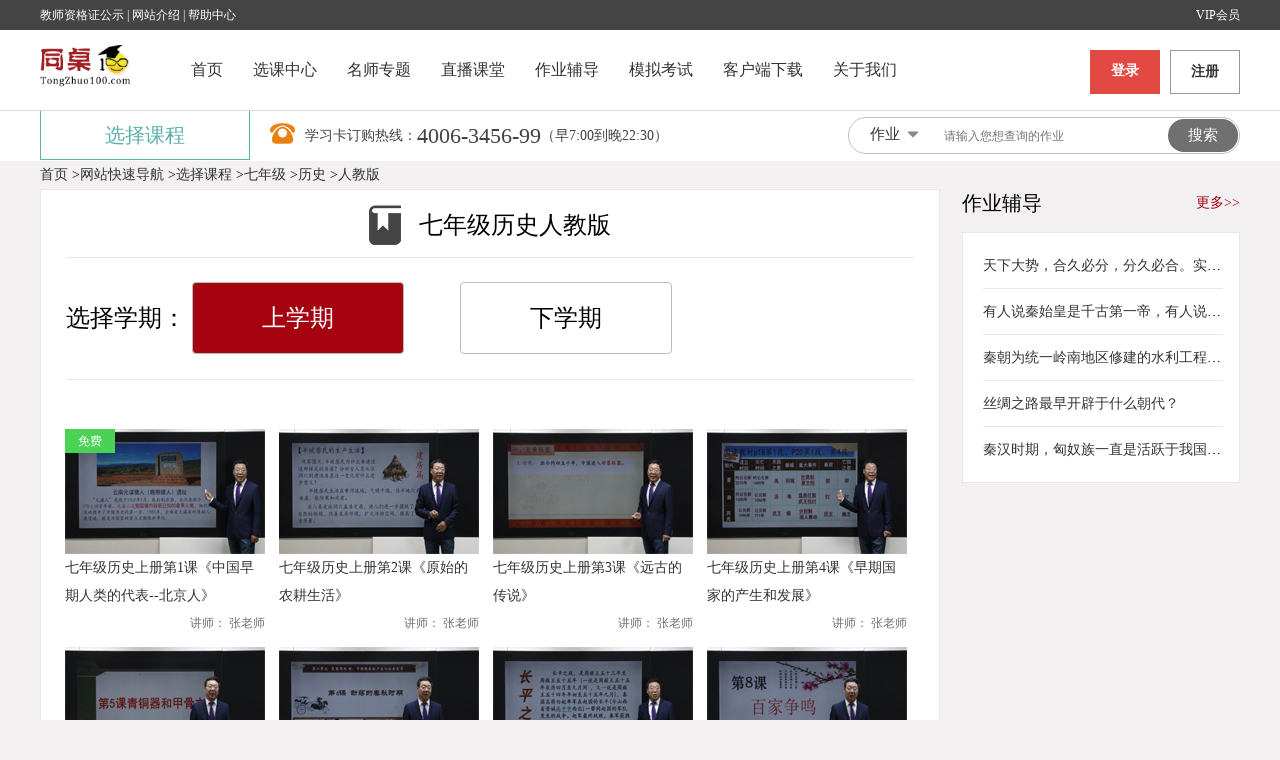

--- FILE ---
content_type: text/html
request_url: http://www.tongzhuo100.com/primary/v1/7/7/index.html
body_size: 9073
content:
<!DOCTYPE html PUBLIC "-//W3C//DTD XHTML 1.0 Transitional//EN" "https://www.w3.org/TR/xhtml1/DTD/xhtml1-transitional.dtd">
<html>
	<head>
		<meta charset="utf-8" />
        <link rel="stylesheet" type="text/css" href="https://img9.tongzhuo100.com/css/navigation.css?20170906" media="all">
        <script src="https://img9.tongzhuo100.com/js/jquery-1.7.2.min.js" type="text/javascript"></script>

		<title>七年级历史人教版课程列表</title>
		<meta name="keywords" content="七年级历史人教版课程，全面复习，上学期 ，下学期，同桌100学习网 ">
        <meta name="description" content="七年级历史人教版课程，名师讲解，在线辅导，稳步提升孩子成绩!">
	</head>
	<body>
		<script type="text/javascript">
			$(function(){	 
				$('.playList .main .Listleft .ul span').click(function(){
					$(this).addClass('hit').siblings().removeClass('hit');
					$('.Listleft .panes>div:eq('+$(this).index()+')').show().siblings().hide();	
				})
			})
		</script>
		<!--顶部导航-->
        <link rel="stylesheet" href="https://img10.tongzhuo100.com/css/same.css?20180827" type="text/css"/>
<link rel="stylesheet" href="https://img10.tongzhuo100.com/css/zzsc.css?20180312" type="text/css"/>
<link rel="stylesheet" href="https://img9.tongzhuo100.com/common/css/asktime.css"/>
<!-- ie8,9兼容模式下JSON未定义 -->
<script type="text/javascript" src="https://img10.tongzhuo100.com/js/json2.js"></script>
<!--顶部导航-->
<div class="Header">
    <div class="headtop">
		<div class="headtop_m">
			<a href="https://www.tongzhuo100.com/culture_manage/jszz.html">教师资格证公示</a> | <a href="https://www.tongzhuo100.com/menu/introduce.php">网站介绍 </a> | <a href="https://www.tongzhuo100.com/help/"> 帮助中心</a>
			<a href="https://www.tongzhuo100.com/online/index.php" style="float: right;">VIP会员</a>
		</div>
	</div>
    <div class="head">
        <div class="logo">
            <img src="https://img9.tongzhuo100.com/m_index/img/indeximg/logo.png" alt="同桌100学习网" />
        </div>
        <div class="list">
            <ul>
                <li><a href="//www.tongzhuo100.com/">首页</a></li>
                <li><a href="//www.tongzhuo100.com/video_show/video_select.shtml">选课中心</a></li>
                <li><a href="//www.tongzhuo100.com/topics/">名师专题</a></li>
                <li class='zbo'><a href="//www.tongzhuo100.com/tvlist/all/">直播课堂</a></li>
                <!-- <li><a id="navStudyReport" href="https://www.tongzhuo100.com/study_report/">学习记录</a></li> -->
                <li><a id="navHomeWorkHelp" href="//ask.tongzhuo100.com/">作业辅导</a></li>
                <!-- <li><a id="solo" target="_blank">专职家教</a></li> -->
                <li><a id="navExamination" href="//www.tongzhuo100.com/examination/">模拟考试</a></li>
                <!-- <li class='comic'><a href="https://www2.tongzhuo100.com/comic/">动漫产品</a></li> -->
                <!-- <li class='plannn'><a href="https://www.tongzhuo100.com/plan/">学习计划</a></li> -->
                <!-- <li class="coach"><a href="https://www.tongzhuo100.com/gold/goldvip.php">商城</a><span></span></li> -->
                <!-- <li class="coach"><a href="https://www.tongzhuo100.com/mall/">商城</a><span></span></li> -->
                <li><a href="//www.tongzhuo100.com/downloads/appdownload.html" id="clientDown">客户端下载</a></li>
                <li><a href="//www.tongzhuo100.com/about/index_new.html" id="aboutOur">关于我们</a></li>
            </ul>
        </div>
        <div class="loginreg" id="loginreg">
            <div id="nologinreg" style="display:none" >
            	<a class="login" href="https://www2.tongzhuo100.com/login/v/">登录</a>
                <a class="reg" href="https://www2.tongzhuo100.com/login/">注册</a>
            </div>
            <div class="loginreghidden" id="loginreghidden">
                <ul>
                    <li id="bg_state"><a href=""></a></li>
                    <li class="a2" id="a2"><a href="https://www.tongzhuo100.com/space/">个人中心</a></li>
                    <li class="a3"><a href="https://www.tongzhuo100.com/logout.php">退出</a></li>
                    <div style="clear:both"></div>
                </ul>
            </div>
           
             <div class="Popup"  id="Popup"  style="display: none;">
                <div class="Popupnone">
                    <div class="popupTop">
                        <img class="img" id="top_sphoto" src=""/>
                        <span id="top_nickname"></span>
                    </div>
                    <div class="money"></div>
                    <div  class="word_3">
		                <p class="Lasttime">你上次观看的课程是：</p>
		                <p class='classcon' ></p>
		                <p class='popbottom'><a>继续观看</a></p>
                    </div>
                    <div class="Eyehelp">
                    	<p class="aq">开启护眼后，可减少电脑屏幕 辐射对眼睛的伤害</p>
                    	<p class="as"><span></span></p>
                    </div>
                </div>
            </div>
        </div>
        <!--<a class="packet" href="https://www.tongzhuo100.com/red_packet/" target="_blank">
    		<img src="https://img9.tongzhuo100.com/img/red_packet/packet.gif" alt="同桌100现金红包">
    	</a>-->
    </div>
</div>
<!--搜索框-->

<div class="searchback">
    <div class="search">
        <div class="connect" id="a_delet_pointer">
            <div class="connectimg" id='dlie'><img src="https://img.tongzhuo100.com/img/phone.png"/></div>
            <div class="connect1">学习卡订购热线：</div>
            <div class="connect2">4006-3456-99</div>
            <div class="connect1">（早7:00到晚22:30）</div>
        </div>
        <div class="searchmain">
            <a class="Schoose">
                <span id="searchIndex" value="https://ask.tongzhuo100.com/global_search/tutor.php?titles=">作业</span>
                <img src="https://img.tongzhuo100.com/img/down.png" />
            </a>
            <div class="Slist">
                <a value='https://ask.tongzhuo100.com/global_search/tutor.php?titles='>作业</a>
                <a value='https://ask.tongzhuo100.com/global_search/examination.php?titles='>模考</a>
                <a value='https://ask.tongzhuo100.com/global_search/video.php?titles='>视频</a>
                <!-- <a value='https://ask.tongzhuo100.com/global_search/knowledge.php?titles='>知识点</a> -->
                <a value='https://ask.tongzhuo100.com/global_search/exercise.php?titles='>课后作业</a>
            </div>
            <div class="Sinput">
                <input type="text" id="searchs" placeholder="请输入您想查询的作业" alt="请输入您想查询的内容" />
            </div>
            <div class="Sbutton">
                <input type="button" value="搜索" onclick="return searchData();"/>
            </div>
        </div>
        <div class="index_selects">
            <div class="index_s11">
                <!--<img class="index_class_select" src="https://img.tongzhuo100.com/img/index_class_select.png" />-->
                <span>选择课程</span>
            </div>
            <div class="index_none">
                <div class="index_model" data_state="0">
                    <!--<span>选择年级</span>-->
                    <p>
                        <a href="https://www.tongzhuo100.com/primary/">小 学</a>
                        <a href="https://www.tongzhuo100.com/junior/">初 中</a>
                        <a href="https://www.tongzhuo100.com/high/"> 高 中</a>
                    </p>
                </div>
                <div class="index_model  index_model01" data_state="0">
                    <!--<span>同步课程</span>-->
                    <p>
                        <a href="https://www.tongzhuo100.com/subject1/" class="writenone1">语 文</a>
                        <a href="https://www.tongzhuo100.com/subject2/" class="writenone1">数 学</a>
                        <a href="https://www.tongzhuo100.com/english/" class="writenone1">英 语</a>
                        <a href="https://www.tongzhuo100.com/subject5/" class="writenone1">物 理</a>
                    </p>
                    <p>
                        <a href="https://www.tongzhuo100.com/subject6/" class="writenone1">化 学</a>
                        <a href="https://www.tongzhuo100.com/subject11/" class="writenone1">生 物</a>
                        <a href="https://www.tongzhuo100.com/subject4/" class="writenone1">政 治</a>
                        <a href="https://www.tongzhuo100.com/subject7/" class="writenone1">历 史</a>
                    </p>
                    <p>
                        <a href="https://www.tongzhuo100.com/subject8/" class="writenone9">地 理</a>
                        <a href="https://www.tongzhuo100.com/symbol/" class="writenone1">音 标</a>
                        <a href="https://www.tongzhuo100.com/write/" class="writenone1" title="">作文</a>
                        <a href="//www.tongzhuo100.com/problems/" class="writenone1">应用题</a>
                    </p>
                </div>
                <div class="index_model" data_state="0">
                    <p class="special">
                        <a href="https://www.tongzhuo100.com/unit_review/" class="writenone2 middle_rise">单元复习</a>
                        <a href="https://www.tongzhuo100.com/unit_review/" class="writenone2">期中复习</a>
                        <a href="https://www.tongzhuo100.com/unit_review/" class="writenone2">期末复习</a>
                    </p>
                    <p class="special">
                        <a href="https://www.tongzhuo100.com/sprint/primary.html" class="writenone10 middle_rise" title="">小升初复习</a>
                        <a href="https://www.tongzhuo100.com/sprint/junior.html" class="writenone10" title="">中考复习</a>
                        <a href="https://www.tongzhuo100.com/sprint/high.html" class="writenone10" title="">高考复习</a>
                    </p>
                </div>
                <div class="index_model" data_state="0">
                    <p>                          
                        <a href="//ask.tongzhuo100.com/" class="writenone11">作业辅导</a>
                        <a href="//www.tongzhuo100.com/small_course/" class="writenone11" >微课预习</a>
                        <a href="//www.tongzhuo100.com/tvlist/all/" class="writenone11 living" title="">直播课堂<span class="hot"></span></a>
                    </p>
                    <p>
                        <a href="//www.tongzhuo100.com/dictation/" class="writenone2" title="">生字听写</a>
                        <a href="//www.tongzhuo100.com/word/" class="writenone2" title="">单词听写</a>
                        <a href="//www.tongzhuo100.com/english/" class="writenone11" title="">英语专区</a>
                    </p>
                </div>
            </div>
        </div>
    </div>
</div>
<div class="bannartop"></div>
<!--注册登录轮播图-->

<!--登录头查询显示信息-->
<script type="text/javascript" src="https://img11.tongzhuo100.com/js/login_top.js?20161018"></script>

<!--导航栏特效-->
<script type="text/javascript" src="https://img11.tongzhuo100.com/js/nav.js?201805091839"></script>
<!--搜索功能-->
<script type="text/javascript" src="https://img11.tongzhuo100.com/js/common_top.js "></script>
<!--消息相关 开始-->
<script type="text/javascript" src="https://img9.tongzhuo100.com/js/socket/swfobject.js"></script>
<script type="text/javascript" src="https://img9.tongzhuo100.com/js/socket/web_socket.js"></script>
<script type="text/javascript" src="https://img9.tongzhuo100.com/js/socket/ws_message_20200331.js"></script>
<script type="text/javascript" src="https://img9.tongzhuo100.com/common/asktime_20200416.js"></script>
<script>
	$('#solo').click(function(){
		$('#a1').doPause();
		console.log(1);
    })
    $('#loginreghidden ul').on('click','.a3',function(){
        var _index = sessionStorage.getItem('index');
        if( _index > -1){
            sessionStorage.removeItem('index');
        }
    })
</script>
<!--消息相关 结束-->


        <!--内容区-->
        <div class="playList">
        	<p class="title">
        		<a href="https://www.tongzhuo100.com/">首页</a>
        		><a href="https://www.tongzhuo100.com/menu/">网站快速导航</a>
        		><a href="https://www.tongzhuo100.com/primary/">选择课程</a>
        		><a href="http://www.tongzhuo100.com/primary/v1/7/index.html">七年级</a>
        		><a href="http://www.tongzhuo100.com/primary/v1/7/index.html">历史</a>
        		><a href="#">人教版</a>
        	</p>
        	<div class="main">
        		<div class="Listleft">
        			<p class="top"><span>七年级历史人教版</span></p>
		        	<div class="ul">
		        		选择学期：
		        		<span class="hit">上学期</span>
		        		<span>下学期</span>
		        	</div>
		        	<div class="panes">
		        		<div class="pane">
		        			<div class="pane1">
                                <!--上册课程-->
                                											        			<div class="a1">
                                    <a href="http://www.tongzhuo100.com/v/2018-09/58888.html" title="七年级历史上册第1课《中国早期人类的代表--北京人》">
                                                                                    <div class="free1">
                                                <p>免费</p>
                                            </div>
                                                                                <i class="hover"></i>
                                        <img src="https://image.tongzhuo100.com/video/5e960761eeaec885d19c58d8251e091d.jpg" title="七年级历史上册第1课《中国早期人类的代表--北京人》" />
                                        <p class="b1">七年级历史上册第1课《中国早期人类的代表--北京人》</p>
                                        <p class="b2">
                                            讲师：
                                                                                        张老师
                                                                                    </p>
                                    </a>
			        			</div>
                                			        			<div class="a1">
                                    <a href="http://www.tongzhuo100.com/v/2018-09/58889.html" title="七年级历史上册第2课《原始的农耕生活》">
                                                                                <i class="hover"></i>
                                        <img src="https://image.tongzhuo100.com/video/8e3f8b5eb1fd17dfa41a212b0eed68b8.jpg" title="七年级历史上册第2课《原始的农耕生活》" />
                                        <p class="b1">七年级历史上册第2课《原始的农耕生活》</p>
                                        <p class="b2">
                                            讲师：
                                                                                        张老师
                                                                                    </p>
                                    </a>
			        			</div>
                                			        			<div class="a1">
                                    <a href="http://www.tongzhuo100.com/v/2018-09/58890.html" title="七年级历史上册第3课《远古的传说》">
                                                                                <i class="hover"></i>
                                        <img src="https://image.tongzhuo100.com/video/0a3548dac8b7c83323a52249da384020.jpg" title="七年级历史上册第3课《远古的传说》" />
                                        <p class="b1">七年级历史上册第3课《远古的传说》</p>
                                        <p class="b2">
                                            讲师：
                                                                                        张老师
                                                                                    </p>
                                    </a>
			        			</div>
                                			        			<div class="a1">
                                    <a href="http://www.tongzhuo100.com/v/2018-09/58901.html" title="七年级历史上册第4课《早期国家的产生和发展》">
                                                                                <i class="hover"></i>
                                        <img src="https://image.tongzhuo100.com/video/a5ef63a5428a96a059c4c5664863de8e.jpg" title="七年级历史上册第4课《早期国家的产生和发展》" />
                                        <p class="b1">七年级历史上册第4课《早期国家的产生和发展》</p>
                                        <p class="b2">
                                            讲师：
                                                                                        张老师
                                                                                    </p>
                                    </a>
			        			</div>
                                			        			<div class="a1">
                                    <a href="http://www.tongzhuo100.com/v/2018-09/58891.html" title="七年级历史上册第5课《青铜器和甲骨文》">
                                                                                <i class="hover"></i>
                                        <img src="https://image.tongzhuo100.com/video/df2a0f75a415ac7bf77c95145e1bbdaf.jpg" title="七年级历史上册第5课《青铜器和甲骨文》" />
                                        <p class="b1">七年级历史上册第5课《青铜器和甲骨文》</p>
                                        <p class="b2">
                                            讲师：
                                                                                        张老师
                                                                                    </p>
                                    </a>
			        			</div>
                                			        			<div class="a1">
                                    <a href="http://www.tongzhuo100.com/v/2018-09/58902.html" title="七年级历史上册第6课《动荡的春秋时期》">
                                                                                <i class="hover"></i>
                                        <img src="https://image.tongzhuo100.com/video/e29be57b79cb7b83c4323fce8ea0575f.jpg" title="七年级历史上册第6课《动荡的春秋时期》" />
                                        <p class="b1">七年级历史上册第6课《动荡的春秋时期》</p>
                                        <p class="b2">
                                            讲师：
                                                                                        张老师
                                                                                    </p>
                                    </a>
			        			</div>
                                			        			<div class="a1">
                                    <a href="http://www.tongzhuo100.com/v/2018-09/58903.html" title="七年级历史上册第7课《战国时期的社会变化》">
                                                                                <i class="hover"></i>
                                        <img src="https://image.tongzhuo100.com/video/8d4ea6033d515e7d53a09a7a19b89f30.jpg" title="七年级历史上册第7课《战国时期的社会变化》" />
                                        <p class="b1">七年级历史上册第7课《战国时期的社会变化》</p>
                                        <p class="b2">
                                            讲师：
                                                                                        张老师
                                                                                    </p>
                                    </a>
			        			</div>
                                			        			<div class="a1">
                                    <a href="http://www.tongzhuo100.com/v/2018-09/58904.html" title="七年级历史上册第8课《百家争鸣》">
                                                                                <i class="hover"></i>
                                        <img src="https://image.tongzhuo100.com/video/237398cbd9126ba5639dfb94f3ff1d2a.jpg" title="七年级历史上册第8课《百家争鸣》" />
                                        <p class="b1">七年级历史上册第8课《百家争鸣》</p>
                                        <p class="b2">
                                            讲师：
                                                                                        张老师
                                                                                    </p>
                                    </a>
			        			</div>
                                			        			<div class="a1">
                                    <a href="http://www.tongzhuo100.com/v/2018-09/58905.html" title="七年级历史上册第9课《秦统一中国》">
                                                                                <i class="hover"></i>
                                        <img src="https://image.tongzhuo100.com/video/cb9c479a579a916ef925de945100d500.jpg" title="七年级历史上册第9课《秦统一中国》" />
                                        <p class="b1">七年级历史上册第9课《秦统一中国》</p>
                                        <p class="b2">
                                            讲师：
                                                                                        张老师
                                                                                    </p>
                                    </a>
			        			</div>
                                			        			<div class="a1">
                                    <a href="http://www.tongzhuo100.com/v/2018-09/58906.html" title="七年级历史上册第10课《秦末农民大起义》">
                                                                                <i class="hover"></i>
                                        <img src="https://image.tongzhuo100.com/video/c6645346df94c1b89a214f9f7f1cfdf5.jpg" title="七年级历史上册第10课《秦末农民大起义》" />
                                        <p class="b1">七年级历史上册第10课《秦末农民大起义》</p>
                                        <p class="b2">
                                            讲师：
                                                                                        张老师
                                                                                    </p>
                                    </a>
			        			</div>
                                			        			<div class="a1">
                                    <a href="http://www.tongzhuo100.com/v/2018-09/58907.html" title="七年级历史上册第11课《西汉建立和“文景之治  ”》">
                                                                                <i class="hover"></i>
                                        <img src="https://image.tongzhuo100.com/video/69ac1080fea232354c99f11dfb34c56b.jpg" title="七年级历史上册第11课《西汉建立和“文景之治  ”》" />
                                        <p class="b1">七年级历史上册第11课《西汉建立和“文景之治  ”》</p>
                                        <p class="b2">
                                            讲师：
                                                                                        张老师
                                                                                    </p>
                                    </a>
			        			</div>
                                			        			<div class="a1">
                                    <a href="http://www.tongzhuo100.com/v/2018-09/58908.html" title="七年级历史上册第12课《汉武帝巩固大一统王朝》">
                                                                                <i class="hover"></i>
                                        <img src="https://image.tongzhuo100.com/video/dd4dd8651a5a1dadbb3ae2dcf0426f73.jpg" title="七年级历史上册第12课《汉武帝巩固大一统王朝》" />
                                        <p class="b1">七年级历史上册第12课《汉武帝巩固大一统王朝》</p>
                                        <p class="b2">
                                            讲师：
                                                                                        张老师
                                                                                    </p>
                                    </a>
			        			</div>
                                			        			<div class="a1">
                                    <a href="http://www.tongzhuo100.com/v/2018-08/58695.html" title="七年级历史上册第13课《东汉的兴亡》">
                                                                                <i class="hover"></i>
                                        <img src="https://image.tongzhuo100.com/video/7bf19ef1ae843b5d98516ba3d3965edf.jpg" title="七年级历史上册第13课《东汉的兴亡》" />
                                        <p class="b1">七年级历史上册第13课《东汉的兴亡》</p>
                                        <p class="b2">
                                            讲师：
                                                                                        张老师
                                                                                    </p>
                                    </a>
			        			</div>
                                			        			<div class="a1">
                                    <a href="http://www.tongzhuo100.com/v/2018-08/58696.html" title="七年级历史上册第14课《沟通中外文明的“丝绸之路”》">
                                                                                <i class="hover"></i>
                                        <img src="https://image.tongzhuo100.com/video/bb8cca374f3a40eb58524b6f41478db2.jpg" title="七年级历史上册第14课《沟通中外文明的“丝绸之路”》" />
                                        <p class="b1">七年级历史上册第14课《沟通中外文明的“丝绸之路”》</p>
                                        <p class="b2">
                                            讲师：
                                                                                        张老师
                                                                                    </p>
                                    </a>
			        			</div>
                                			        			<div class="a1">
                                    <a href="http://www.tongzhuo100.com/v/2018-08/58697.html" title="七年级历史上册第15课《两汉的科技和文化》">
                                                                                <i class="hover"></i>
                                        <img src="https://image.tongzhuo100.com/video/1e7a61a611508ad1752a422ea2150bca.jpg" title="七年级历史上册第15课《两汉的科技和文化》" />
                                        <p class="b1">七年级历史上册第15课《两汉的科技和文化》</p>
                                        <p class="b2">
                                            讲师：
                                                                                        张老师
                                                                                    </p>
                                    </a>
			        			</div>
                                			        			<div class="a1">
                                    <a href="http://www.tongzhuo100.com/v/2018-09/58734.html" title="七年级历史上册第16课《三国鼎立》">
                                                                                <i class="hover"></i>
                                        <img src="https://image.tongzhuo100.com/video/9ec9257981ea3ae353fa0fc607980a3f.jpg" title="七年级历史上册第16课《三国鼎立》" />
                                        <p class="b1">七年级历史上册第16课《三国鼎立》</p>
                                        <p class="b2">
                                            讲师：
                                                                                        张老师
                                                                                    </p>
                                    </a>
			        			</div>
                                			        			<div class="a1">
                                    <a href="http://www.tongzhuo100.com/v/2018-09/58735.html" title="七年级历史上册第17课《西晋的短暂统一和北方各族的内迁》">
                                                                                <i class="hover"></i>
                                        <img src="https://image.tongzhuo100.com/video/b93c128b404b04687096dbbcac1bed76.jpg" title="七年级历史上册第17课《西晋的短暂统一和北方各族的内迁》" />
                                        <p class="b1">七年级历史上册第17课《西晋的短暂统一和北方各族的内迁》</p>
                                        <p class="b2">
                                            讲师：
                                                                                        张老师
                                                                                    </p>
                                    </a>
			        			</div>
                                			        			<div class="a1">
                                    <a href="http://www.tongzhuo100.com/v/2018-09/58736.html" title="七年级历史上册第18课《东晋南朝时期江南地区的开发》">
                                                                                <i class="hover"></i>
                                        <img src="https://image.tongzhuo100.com/video/433e15156baa2494047b7826d2b94703.jpg" title="七年级历史上册第18课《东晋南朝时期江南地区的开发》" />
                                        <p class="b1">七年级历史上册第18课《东晋南朝时期江南地区的开发》</p>
                                        <p class="b2">
                                            讲师：
                                                                                        张老师
                                                                                    </p>
                                    </a>
			        			</div>
                                			        			<div class="a1">
                                    <a href="http://www.tongzhuo100.com/v/2018-09/58750.html" title="七年级历史上册第19课《北魏政治和北方民族大交融》">
                                                                                <i class="hover"></i>
                                        <img src="https://image.tongzhuo100.com/video/c5073cfde2d3e442f1e9a9ecad5af911.jpg" title="七年级历史上册第19课《北魏政治和北方民族大交融》" />
                                        <p class="b1">七年级历史上册第19课《北魏政治和北方民族大交融》</p>
                                        <p class="b2">
                                            讲师：
                                                                                        张老师
                                                                                    </p>
                                    </a>
			        			</div>
                                			        			<div class="a1">
                                    <a href="http://www.tongzhuo100.com/v/2018-09/58751.html" title="七年级历史上册第20课《魏晋南北朝的科技与文化》">
                                                                                <i class="hover"></i>
                                        <img src="https://image.tongzhuo100.com/video/27a6e0c0666d3bb03b91edc68835ac88.jpg" title="七年级历史上册第20课《魏晋南北朝的科技与文化》" />
                                        <p class="b1">七年级历史上册第20课《魏晋南北朝的科技与文化》</p>
                                        <p class="b2">
                                            讲师：
                                                                                        张老师
                                                                                    </p>
                                    </a>
			        			</div>
                                                                                                <!--结束-->
			        		</div>
		        		</div>
		        		
		        		<div class="pane" style="display: none;">
		        			<div class="pane1">
                                <!--下册课程-->
                                                                                                <div class="a1">
                                    <a href="http://www.tongzhuo100.com/v/2018-05/56960.html" title="七年级历史下册第1课 隋朝的统一与灭亡">
                                                                                    <div class="free1">
                                                <p>免费</p>
                                            </div>
                                                                                <i class="hover"></i>
                                        <img src="https://image.tongzhuo100.com/video/0e3f919b577ab5a640bc6e7ab4ab9e6a.jpg" title="七年级历史下册第1课 隋朝的统一与灭亡" />
                                        <p class="b1">七年级历史下册第1课 隋朝的统一与灭亡</p>
                                        <p class="b2">
                                            讲师：
                                                                                        张老师
                                                                                    </p>
                                    </a>
                                </div>
                                                                <div class="a1">
                                    <a href="http://www.tongzhuo100.com/v/2018-05/56961.html" title="七年级历史下册第2课 从“贞观之治”到“开元盛世”">
                                                                                <i class="hover"></i>
                                        <img src="https://image.tongzhuo100.com/video/31f83d9cf5bb4de58ed02ea0666d1aa7.jpg" title="七年级历史下册第2课 从“贞观之治”到“开元盛世”" />
                                        <p class="b1">七年级历史下册第2课 从“贞观之治”到“开元盛世”</p>
                                        <p class="b2">
                                            讲师：
                                                                                        张老师
                                                                                    </p>
                                    </a>
                                </div>
                                                                <div class="a1">
                                    <a href="http://www.tongzhuo100.com/v/2018-05/56962.html" title="七年级历史下册第3课 盛唐气象">
                                                                                    <div class="free1">
                                                <p>免费</p>
                                            </div>
                                                                                <i class="hover"></i>
                                        <img src="https://image.tongzhuo100.com/video/9487fd73c3033498965507389d01f9ad.jpg" title="七年级历史下册第3课 盛唐气象" />
                                        <p class="b1">七年级历史下册第3课 盛唐气象</p>
                                        <p class="b2">
                                            讲师：
                                                                                        张老师
                                                                                    </p>
                                    </a>
                                </div>
                                                                <div class="a1">
                                    <a href="http://www.tongzhuo100.com/v/2018-06/57413.html" title="七年级历史下册第4课《唐朝的中外文化交流》">
                                                                                <i class="hover"></i>
                                        <img src="https://image.tongzhuo100.com/video/4e4e2a9abdf94f9e00cf895136dbbd32.jpg" title="七年级历史下册第4课《唐朝的中外文化交流》" />
                                        <p class="b1">七年级历史下册第4课《唐朝的中外文化交流》</p>
                                        <p class="b2">
                                            讲师：
                                                                                        张老师
                                                                                    </p>
                                    </a>
                                </div>
                                                                <div class="a1">
                                    <a href="http://www.tongzhuo100.com/v/2019-02/60738.html" title="七年级历史下册第5课《安史之乱与唐朝衰亡》">
                                                                                <i class="hover"></i>
                                        <img src="https://image.tongzhuo100.com/video/1b8aa8aead723721957feaf75736e55c.jpg" title="七年级历史下册第5课《安史之乱与唐朝衰亡》" />
                                        <p class="b1">七年级历史下册第5课《安史之乱与唐朝衰亡》</p>
                                        <p class="b2">
                                            讲师：
                                                                                        张老师
                                                                                    </p>
                                    </a>
                                </div>
                                                                <div class="a1">
                                    <a href="http://www.tongzhuo100.com/v/2019-02/60850.html" title="七年级历史下册第6课《北宋的政治》">
                                                                                <i class="hover"></i>
                                        <img src="https://image.tongzhuo100.com/video/be986593de9223e91f96b72b74be3b15.jpg" title="七年级历史下册第6课《北宋的政治》" />
                                        <p class="b1">七年级历史下册第6课《北宋的政治》</p>
                                        <p class="b2">
                                            讲师：
                                                                                        张老师
                                                                                    </p>
                                    </a>
                                </div>
                                                                <div class="a1">
                                    <a href="http://www.tongzhuo100.com/v/2018-05/57137.html" title="七年级历史下册第7课《 辽、西夏和北宋的并立》">
                                                                                <i class="hover"></i>
                                        <img src="https://image.tongzhuo100.com/video/c59d726a7fb619fbee0518fac4481efd.jpg" title="七年级历史下册第7课《 辽、西夏和北宋的并立》" />
                                        <p class="b1">七年级历史下册第7课《 辽、西夏和北宋的并立》</p>
                                        <p class="b2">
                                            讲师：
                                                                                        张老师
                                                                                    </p>
                                    </a>
                                </div>
                                                                <div class="a1">
                                    <a href="http://www.tongzhuo100.com/v/2018-05/57138.html" title="七年级历史下册第8课《 金与南宋的对峙》">
                                                                                <i class="hover"></i>
                                        <img src="https://image.tongzhuo100.com/video/b6fb9d3f4af9d9e66cbd1610c53b3ed4.jpg" title="七年级历史下册第8课《 金与南宋的对峙》" />
                                        <p class="b1">七年级历史下册第8课《 金与南宋的对峙》</p>
                                        <p class="b2">
                                            讲师：
                                                                                        张老师
                                                                                    </p>
                                    </a>
                                </div>
                                                                <div class="a1">
                                    <a href="http://www.tongzhuo100.com/v/2018-05/57139.html" title="七年级历史下册第9课《宋代经济的发展》">
                                                                                <i class="hover"></i>
                                        <img src="https://image.tongzhuo100.com/video/c1e55335a5d9b1b30d662cca7002eeaf.jpg" title="七年级历史下册第9课《宋代经济的发展》" />
                                        <p class="b1">七年级历史下册第9课《宋代经济的发展》</p>
                                        <p class="b2">
                                            讲师：
                                                                                        张老师
                                                                                    </p>
                                    </a>
                                </div>
                                                                <div class="a1">
                                    <a href="http://www.tongzhuo100.com/v/2018-05/57252.html" title="七年级历史下册第10课《蒙古的兴起和元朝的建立》">
                                                                                <i class="hover"></i>
                                        <img src="https://image.tongzhuo100.com/video/afff0282b828781a056e743ac185f9d3.jpg" title="七年级历史下册第10课《蒙古的兴起和元朝的建立》" />
                                        <p class="b1">七年级历史下册第10课《蒙古的兴起和元朝的建立》</p>
                                        <p class="b2">
                                            讲师：
                                                                                        张老师
                                                                                    </p>
                                    </a>
                                </div>
                                                                <div class="a1">
                                    <a href="http://www.tongzhuo100.com/v/2018-06/58005.html" title="七年级历史下册第11课《元朝的统治》">
                                                                                <i class="hover"></i>
                                        <img src="https://image.tongzhuo100.com/video/5895cf74f13d965917565a5171abac09.jpg" title="七年级历史下册第11课《元朝的统治》" />
                                        <p class="b1">七年级历史下册第11课《元朝的统治》</p>
                                        <p class="b2">
                                            讲师：
                                                                                        张老师
                                                                                    </p>
                                    </a>
                                </div>
                                                                <div class="a1">
                                    <a href="http://www.tongzhuo100.com/v/2018-06/58006.html" title="七年级历史下册第12课《宋元时期的都市和文化》">
                                                                                <i class="hover"></i>
                                        <img src="https://image.tongzhuo100.com/video/a1904330e961614cd28c2da708f9058b.jpg" title="七年级历史下册第12课《宋元时期的都市和文化》" />
                                        <p class="b1">七年级历史下册第12课《宋元时期的都市和文化》</p>
                                        <p class="b2">
                                            讲师：
                                                                                        张老师
                                                                                    </p>
                                    </a>
                                </div>
                                                                <div class="a1">
                                    <a href="http://www.tongzhuo100.com/v/2018-06/58007.html" title="七年级历史下册第13课《宋元时期的科技与中外交通》">
                                                                                <i class="hover"></i>
                                        <img src="https://image.tongzhuo100.com/video/e3d5cbe82c90b8627f80f158a83b6819.jpg" title="七年级历史下册第13课《宋元时期的科技与中外交通》" />
                                        <p class="b1">七年级历史下册第13课《宋元时期的科技与中外交通》</p>
                                        <p class="b2">
                                            讲师：
                                                                                        张老师
                                                                                    </p>
                                    </a>
                                </div>
                                                                <div class="a1">
                                    <a href="http://www.tongzhuo100.com/v/2018-06/58008.html" title="七年级历史下册第14课《明朝的统治》">
                                                                                <i class="hover"></i>
                                        <img src="https://image.tongzhuo100.com/video/3ac561f5d0e504c7e00cd033c54b8b00.jpg" title="七年级历史下册第14课《明朝的统治》" />
                                        <p class="b1">七年级历史下册第14课《明朝的统治》</p>
                                        <p class="b2">
                                            讲师：
                                                                                        张老师
                                                                                    </p>
                                    </a>
                                </div>
                                                                <div class="a1">
                                    <a href="http://www.tongzhuo100.com/v/2018-06/58023.html" title="七年级历史下册第15课《明朝的对外关系》">
                                                                                <i class="hover"></i>
                                        <img src="https://image.tongzhuo100.com/video/b881286328181f4833be2325173409d2.jpg" title="七年级历史下册第15课《明朝的对外关系》" />
                                        <p class="b1">七年级历史下册第15课《明朝的对外关系》</p>
                                        <p class="b2">
                                            讲师：
                                                                                        张老师
                                                                                    </p>
                                    </a>
                                </div>
                                                                <div class="a1">
                                    <a href="http://www.tongzhuo100.com/v/2018-06/58025.html" title="七年级历史下册第16课《明朝的科技、建筑与文学》">
                                                                                <i class="hover"></i>
                                        <img src="https://image.tongzhuo100.com/video/7e9489615eec2fe60dfef9349301b059.jpg" title="七年级历史下册第16课《明朝的科技、建筑与文学》" />
                                        <p class="b1">七年级历史下册第16课《明朝的科技、建筑与文学》</p>
                                        <p class="b2">
                                            讲师：
                                                                                        张老师
                                                                                    </p>
                                    </a>
                                </div>
                                                                <div class="a1">
                                    <a href="http://www.tongzhuo100.com/v/2018-06/58022.html" title="七年级历史下册第17课《明朝的灭亡》">
                                                                                <i class="hover"></i>
                                        <img src="https://image.tongzhuo100.com/video/f4ed4f189841df41b3b6586acd1fb05e.jpg" title="七年级历史下册第17课《明朝的灭亡》" />
                                        <p class="b1">七年级历史下册第17课《明朝的灭亡》</p>
                                        <p class="b2">
                                            讲师：
                                                                                        张老师
                                                                                    </p>
                                    </a>
                                </div>
                                                                <div class="a1">
                                    <a href="http://www.tongzhuo100.com/v/2018-06/58024.html" title="七年级历史下册第18课《统一多民族的巩固与发展》">
                                                                                <i class="hover"></i>
                                        <img src="https://image.tongzhuo100.com/video/c1ebaeaa5998568942e605572e11a2cb.jpg" title="七年级历史下册第18课《统一多民族的巩固与发展》" />
                                        <p class="b1">七年级历史下册第18课《统一多民族的巩固与发展》</p>
                                        <p class="b2">
                                            讲师：
                                                                                        张老师
                                                                                    </p>
                                    </a>
                                </div>
                                                                <div class="a1">
                                    <a href="http://www.tongzhuo100.com/v/2018-06/57962.html" title="七年级历史下册第19课《清朝前期社会经济的发展》">
                                                                                <i class="hover"></i>
                                        <img src="https://image.tongzhuo100.com/video/d2de95f51ce9d41eec53936294ce81e1.jpg" title="七年级历史下册第19课《清朝前期社会经济的发展》" />
                                        <p class="b1">七年级历史下册第19课《清朝前期社会经济的发展》</p>
                                        <p class="b2">
                                            讲师：
                                                                                        张老师
                                                                                    </p>
                                    </a>
                                </div>
                                                                <div class="a1">
                                    <a href="http://www.tongzhuo100.com/v/2018-06/58065.html" title="七年级历史下册第20课《清朝君主专制的强化》">
                                                                                <i class="hover"></i>
                                        <img src="https://image.tongzhuo100.com/video/29a2d0facf32d9ca713d5f145efbe511.jpg" title="七年级历史下册第20课《清朝君主专制的强化》" />
                                        <p class="b1">七年级历史下册第20课《清朝君主专制的强化》</p>
                                        <p class="b2">
                                            讲师：
                                                                                        张老师
                                                                                    </p>
                                    </a>
                                </div>
                                                                <div class="a1">
                                    <a href="http://www.tongzhuo100.com/v/2018-06/58066.html" title="七年级历史下册第21课《清朝前期的文学艺术》">
                                                                                <i class="hover"></i>
                                        <img src="https://image.tongzhuo100.com/video/3d36875be9bc65c246ae6ea5d902d027.jpg" title="七年级历史下册第21课《清朝前期的文学艺术》" />
                                        <p class="b1">七年级历史下册第21课《清朝前期的文学艺术》</p>
                                        <p class="b2">
                                            讲师：
                                                                                        张老师
                                                                                    </p>
                                    </a>
                                </div>
                                                                <div class="a1">
                                    <a href="http://www.tongzhuo100.com/v/2018-06/58067.html" title="七年级历史下册第22课《中国传统节日的起源》">
                                                                                <i class="hover"></i>
                                        <img src="https://image.tongzhuo100.com/video/f4cdffd155acb46f6ff92066f11980bc.jpg" title="七年级历史下册第22课《中国传统节日的起源》" />
                                        <p class="b1">七年级历史下册第22课《中国传统节日的起源》</p>
                                        <p class="b2">
                                            讲师：
                                                                                        张老师
                                                                                    </p>
                                    </a>
                                </div>
                                                                                                <!--结束-->
			        		</div>
		        		</div>
		        		
		        		
		        	</div>
		        </div>
		        <div class="Listright">
		        	<!-- <div class="ListrightOne">
		        		<p class="title"><span class="titleOne">模考试卷推荐</span><span class="cur"><a href="http://www.tongzhuo100.com/examination/">更多>></a></span></p>
		        		<ul>
															<li><a href="http://www.tongzhuo100.com/examination/test/10335/">2020年人教版历史七年级上册  期末冲刺试卷  冲刺一</a> </li>
															<li><a href="http://www.tongzhuo100.com/examination/test/10337/">2020年人教版历史七年级上册  期末冲刺试卷  冲刺二</a> </li>
															<li><a href="http://www.tongzhuo100.com/examination/test/7485/">  人教版  英语 三年级上册 字母与词汇过关检测密卷</a> </li>
															<li><a href="http://www.tongzhuo100.com/examination/test/7857/"> 人教版 数学 七年级上册 专项突破试卷 专项一（有理数）</a> </li>
															<li><a href="http://www.tongzhuo100.com/examination/test/7867/"> 人教版 数学 七年级上册 专项突破试卷 专项三（一元一次方程）</a> </li>
									        			<li><a href="#">一年级语文人教版上册模拟考试卷上册模拟考试卷上册模拟考试卷</a> </li>
		        		</ul>
		        	</div> -->
		        	<div class="ListrightOne">
		        		<p class="title"><span class="titleOne">作业辅导</span><span class="cur"><a href="http://ask.tongzhuo100.com/">更多>></a></span></p>
		        		<ul>
															<li><a href="http://ask.tongzhuo100.com/forum/306561/">天下大势，合久必分，分久必合。实现三国两晋南北朝时期短暂统一的朝代是(    )</a> </li>
															<li><a href="http://ask.tongzhuo100.com/forum/306562/">有人说秦始皇是千古第一帝，有人说他是暴君，在你眼中他是一个什么样的人？</a> </li>
															<li><a href="http://ask.tongzhuo100.com/forum/307174/">秦朝为统一岭南地区修建的水利工程叫（   ）。</a> </li>
															<li><a href="http://ask.tongzhuo100.com/forum/307177/">丝绸之路最早开辟于什么朝代？</a> </li>
															<li><a href="http://ask.tongzhuo100.com/forum/307212/">秦汉时期，匈奴族一直是活跃于我国北方的少数民族。回答以下问题：</a> </li>
														<!--<li><a href="#">一年级语文人教版上册模拟考试卷上册模拟考试卷上册模拟考试卷</a> </li>-->
		        		</ul>
		        	</div>
		        	<!-- <div class="ListrightOne">
		        		<p class="title"><span class="titleOne">知识点推荐</span><span class="cur"><a href="http://www.tongzhuo100.com/knowledge/">更多>></a></span></p>
		        		<ul>
															<li><a href="http://www.tongzhuo100.com/knowledge/test/838/">世界地理  地球和地图  考点1  地球和地球仪</a> </li>
															<li><a href="http://www.tongzhuo100.com/knowledge/test/839/">世界地理  地球和地图  考点2 地球的运动</a> </li>
															<li><a href="http://www.tongzhuo100.com/knowledge/test/840/">世界地理  地球和地图  考点3  地图三要素</a> </li>
															<li><a href="http://www.tongzhuo100.com/knowledge/test/841/">世界地理  地球和地图  考点4  等高线地形图</a> </li>
															<li><a href="http://www.tongzhuo100.com/knowledge/test/842/">世界地理  陆地和海洋  考点1  海陆分布</a> </li>
														<li><a href="#">一年级语文人教版上册模拟考试卷上册模拟考试卷上册模拟考试卷</a> </li>
		        		</ul>
		        	</div>
		        	<div class="ListrightOne">
		        		<p class="title"><span class="titleOne">试卷下载</span><span class="cur"><a href="http://www.tongzhuo100.com/download/">更多>></a></span></p>
		        		<ul>
															<li><a href="http://www.tongzhuo100.com/download/search/98/">第二章一元一次方程单元测试题（人教新课标初一上）</a> </li>
															<li><a href="http://www.tongzhuo100.com/download/search/100/"> 有理数的乘法与除法课时练（人教新课标七年级上）</a> </li>
															<li><a href="http://www.tongzhuo100.com/download/search/107/">七年级上学期英语7-8单元检测及答案(新人教版) </a> </li>
															<li><a href="http://www.tongzhuo100.com/download/search/111/">七年级英语阶段性统练[上学期](新人教版) </a> </li>
															<li><a href="http://www.tongzhuo100.com/download/search/113/">七年级英语阶段性统练[上学期](新人教版) 听力材料及参考答案</a> </li>
														<li><a href="#">一年级语文人教版上册模拟考试卷上册模拟考试卷上册模拟考试卷</a> </li>
		        		</ul>
		        	</div> -->
		        </div>
	        </div>
        </div>
		<div class="bottom">
	<p class="bot_p">
		<span><a href="https://www.tongzhuo100.com/about/contactus.html">联系我们</a></span>
		<span><a href="https://www.tongzhuo100.com/Jion">成为合伙人</a></span>
		<span><a href="https://www.tongzhuo100.com/about/#item4">版权说明</a></span>
		<span><a href="https://www.tongzhuo100.com/help/">帮助中心</a></span>
		<span><a href="javascript:;" onclick="videoConsult()" rel="nofollow">在线客服</a></span>
	</p>
	<div  class="bot_line" >
		<p ></p>
		<p ></p>
	</div>
	<p><a>©</a>2016  同桌100  All Rights Reserved</p>
</div>
<script type="text/javascript" src="https://img9.tongzhuo100.com/js/normal.js?201607041600"></script>
<script src="https://img9.tongzhuo100.com/js/zzsc.js?20180312"></script>
	</body>	
	<script>
		(function(){
			AAjaxData("//www.tongzhuo100.com/index/ad_title_other.php", "get", {position:2}, false, 3);//添加广告位
		})()
	</script>
</html>

--- FILE ---
content_type: text/html; charset=UTF-8
request_url: http://www.tongzhuo100.com/index/ad_title.php
body_size: 412
content:
  {"code":200,"data":[{"id":"137","ad_name":"PC\u7aef\u5546\u57ce","ad_img_pc":"https:\/\/upload.tongzhuo100.com\/Tz\/f\/2\/29e50ed6c854bd6479ab6f50f1ba42f2.jpg","ad_img_hd":"","ad_links_pc":"http:\/\/www.tongzhuo100.com\/mall\/index.php?ad_title=137","ad_links_hd":"","is_online":"1","appurl":"0"}]}

--- FILE ---
content_type: text/css
request_url: https://img9.tongzhuo100.com/css/navigation.css?20170906
body_size: 2152
content:
body{background:#f4f4f4}.clear{clear:both}.primary .primarycon{width:1200px;margin:0 auto}.primary .primarycon .primaryConOne{text-align:center;font-family:"微软雅黑"}.primary .primarycon .primaryConOne .banben{min-height:500px;background:#fff;border:1px solid #eee;overflow:hidden;padding-bottom:35px}.primary .primarycon .primaryConOne .title{font-size:26px;border-bottom:1px solid #adadad;display:inline-block;line-height:45px;color:#333;margin:0 auto;margin-bottom:12px}.primary .primarycon .primaryConOne .a1{width:300px;float:left;margin:0 40px;border-bottom:1px solid #ebebeb;height:360px}.primary .primarycon .primaryConOne .a1 .b1 .c1{font-size:20px;margin:24px 0}.primary .primarycon .primaryConOne .a1 .b1 .c1 span{border-bottom:2px solid #f39c96}.primary .primarycon .primaryConOne .a1 .grade{font-size:16px;line-height:34px}.primary .primarycon .primaryConOne .a1 .grade a{border:1px solid #f39c96;border-radius:4px;width:94px;text-align:center;display:inline-block;margin-bottom:20px}.primary .primarycon .primaryConOne .a1 .grade .cur{margin:0 0 21px 0}.primary .primarycon .primaryConOne .a1 .grade a:hover{background:#f39c96;color:#fff}.primary .primarycon .primaryConOne .banben .characteristic{width:1100px;margin-top:45px;border-bottom:0}.primary .primarycon .primaryConOne .banben .characteristic .c1{float:left;margin-right:41px;text-align:center;font-size:20px}.primary .primarycon .primaryConOne .banben .characteristic .characteristicTitle{font-size:20px;border-bottom:2px solid #f39c96;margin-bottom:30px}.xbottom{margin-top:56px}.primary .Navigation{width:1200px;margin:0 auto;background:#fff;border:1px solid #d1d1d1;font-family:"微软雅黑";font-size:17px;margin-bottom:70px}.primary .Navigation .Tittle{font-family:"宋体";font-size:14px;margin:7px 0}.primary .Navigation .Tittle a:hover{text-decoration:underline}.primary .Navigation .NavigationOne{margin-bottom:100px}.primary .Navigation .NavigationOne .title{font-size:32px;border-bottom:1px solid #adadad;display:inline-block;line-height:45px;color:#333;margin:0 auto;margin-bottom:20px;margin-bottom:35px;margin-top:40px}.primary .Navigation .NavigationOne .a1{width:200px;display:inline-block;margin-left:30px;margin-bottom:20px}.primary .Navigation .NavigationOne .a1 p{text-align:center}.primary .Navigation .english .englishcon{padding:0 50px}.primary .Navigation .english .a1{width:160px;height:60px;background:#5c0917;border-radius:4px;line-height:58px;text-align:center;margin-left:90px;margin-bottom:80px;color:#FFF}.primary .Navigation .englishdown{overflow:hidden;padding-bottom:286px;background:url(../img/primary15.gif) no-repeat;background-position:97% 102%;padding-top:80px}.primary .Navigation .englishdown .left,.right{padding:10px 30px 0 30px;width:345px;float:left;margin-left:132px;height:280px;border:1px solid #ddd;box-shadow:0 1px 10px #ddd;margin-bottom:40px}.primary .Navigation .englishdown p{text-align:center;border-bottom:1px solid #d9d8d8;margin-bottom:20px;font-size:24px;height:70px;line-height:70px}.primary .Navigation .englishdown p span{font-size:20px}.primary .Navigation .englishdown a{border:1px solid #f39c96;border-radius:4px;margin-left:11px;width:94px;text-align:center;display:inline-block;margin-bottom:20px;line-height:40px}.primary .Navigation .englishdown a:hover{background:#f39c96;color:#fff}.primary .Navigation .synchronization .title{text-align:center;font-size:26px;margin-bottom:10px}.primary .Navigation .synchronization .title span{border-bottom:1px solid #adadad;padding:5px}.primary .Navigation .synchronization .synchronizationCon{margin-left:56px;padding-bottom:415px;background:url(../img/navigation39.jpg) no-repeat;background-position:100% 100%}.primary .Navigation .synchronization .synchronizationCon a{overflow:hidden;margin-top:56px;background:#5c0917;color:#fff;height:44px;line-height:44px;display:inline-block;width:130px;margin-left:40px}.primary .Navigation .synchronization .synchronizationCon a img{float:left}.primary .Navigation .synchronization .synchronizationCon a span{float:left;margin-left:10px}.subjectCon{overflow:hidden;margin-left:80px;margin-bottom:50px}.subjectCon a{width:171px;display:block;float:left;margin-left:30px;margin-bottom:30px}.subjectCon a p{background:#1e7121;color:#fff;text-align:center}.title1{font-size:20px;border-bottom:1px solid #adadad;margin:0 30px 45px 30px}.title1 a{margin-left:20px}.title1 a:hover{color:#a50310}.more{margin-left:110px;overflow:hidden}.more a{margin:6px 15px;display:block;width:220px;float:left;text-align:center}.more a img{width:200px;height:125px}.subject{background:url(../img/primary33.jpg) no-repeat;background-position:100% 100%;margin-bottom:0 !important;padding-bottom:70px}.playList{margin:0 auto;width:1200px}.playList .title a:hover{text-decoration:underline}.playList .main{overflow:hidden;margin-bottom:20px;padding-bottom:20px}.playList .main .Listleft{float:left;width:868px;padding:15px;font-family:"微软雅黑";background:#fff;border:1px solid #e7e7e7}.playList .main .Listleft .top{text-align:center;font-size:24px;border-bottom:1px solid #e7e7e7;padding-bottom:12px;margin:0 10px}.playList .main .Listleft .top span{background:url(../img/primary9.jpg) no-repeat;padding-left:50px;line-height:40px;height:40px;display:inline-block}.playList .main .Listleft .ul{font-size:24px;margin:24px 10px;border-bottom:1px solid #e7e7e7;padding-bottom:25px}.playList .main .Listleft .ul span{margin-right:50px;width:210px;display:inline-block;text-align:center;cursor:pointer;border:1px solid #bbb;border-radius:4px;line-height:70px}.playList .main .Listleft .ul .hit{background:#a50310;color:#fff}.playList .main .Listleft .panes .pane .pane1{padding-top:20px;overflow:hidden;padding-bottom:20px}.playList .main .Listleft .panes .pane .pane1 .a1{width:200px;padding:5px;position:relative;float:left;margin-left:4px}.playList .main .Listleft .panes .pane .pane1 .a1:hover{box-shadow:1px 1px 3px 3px #d0cfcf}.playList .main .Listleft .panes .pane .pane1 .a1 .b1{height:55px;overflow:hidden}.playList .main .Listleft .panes .pane .pane1 .a1 img{width:200px;height:125px}.playList .main .Listleft .panes .pane .pane1 .a1 .b2{font-size:12px;color:#707070;text-align:right}.playList .main .Listleft .panes .pane .pane1 .a1 .hover{background:url(http://img9.tongzhuo100.com/img/bofang.png) no-repeat;height:40px;width:40px;position:absolute;top:49px;left:84px;display:none}.playList .main .Listleft .panes .pane .pane1 .a1:hover .hover{display:block}.playList .main .Listleft .panes .pane .pane1 .a1 .free1{width:50px;height:24px;position:absolute;top:5px;background:#49d253}.playList .main .Listleft .panes .pane .pane1 .a1 .free1 p{line-height:24px;text-align:center;color:#fff;font-size:12px}.Listright{float:right;width:278px}.Listright .ListrightOne ul{padding:10px 0;background:#fff;border:1px solid #e7e7e7;margin-bottom:22px}.Listright .ListrightOne ul li{width:240px;word-break:keep-all;overflow:hidden;text-overflow:ellipsis;white-space:nowrap;margin-left:20px;line-height:45px;border-bottom:1px solid #e7e7e7}.Listright .ListrightOne ul li:last-child{border:0}.Listright .ListrightOne ul li a:hover{color:#a50310}.Listright .ListrightOne .title{padding-bottom:15px;overflow:hidden;font-family:"微软雅黑"}.Listright .ListrightOne .title .titleOne{font-size:20px;float:left}.Listright .ListrightOne .title .cur{float:right;font-size:14px}.Listright .ListrightOne .title .cur a{color:#a50310}.required{margin:0 auto;width:1200px}.required .title a:hover{text-decoration:underline}.required .main{overflow:hidden;border:1px solid #d0d0d0;background:#fff;margin-bottom:20px;padding-bottom:20px;font-family:"微软雅黑";height:900px}.required .main .top{text-align:center;font-size:36px;margin-top:55px}.required .main .top span{border-bottom:8px solid #a50310}.required .main .requiredC{text-align:center;font-size:31px;margin-top:100px}.required .main .requiredC a{color:#fff;background:#a50310;display:inline-block;line-height:100px;border-radius:4px;height:100px;text-align:center;width:195px;margin-right:10px;margin-bottom:20px}.edition{width:1200px;margin:0 auto}.edition .title{font-family:"微软雅黑";font-size:32px;border-bottom:1px solid #adadad;display:inline-block;line-height:45px;color:#333;margin:0 auto;margin-bottom:20px;margin-bottom:35px;margin-top:40px}.edition .editionCon{width:1038px;margin:0 auto}.edition .editionCon a{color:#fff;width:160px;height:60px;background:#5c0917;border-radius:4px;line-height:58px;text-align:center;margin-left:40px;margin-bottom:75px;display:inline-block;font-size:18px;font-family:"微软雅黑"}.Review{width:1200px;margin:0 auto;font-family:"微软雅黑"}.Review .ReviewCon{overflow:hidden}.Review .one{width:300px;background:#fff;border:1px solid #f8f8f8;padding:40px;font-family:"微软雅黑";float:left}.Review .one .title{background:url(../img/Review.png) no-repeat;height:100px;width:300px;text-align:center;line-height:100px}.Review .one .title span{color:#FFF;font-size:30px;border-bottom:2px solid #FFF;padding-bottom:7px}.Review .one .small .title_1{font-size:24px;font-weight:bold;color:#777;border-bottom:1px solid #b4b4b4;padding-bottom:25px;margin-top:20px}.Review .one .small .smallCon a{display:inline-block;height:40px;width:80px;color:#f39c96;border:1px solid #f39c96;border-radius:4px;text-align:center;line-height:40px;margin:20px 15px 0 0}.Review .one .small .smallCon a:hover{background:#f39c96;color:#FFF}.Review .one .small .smallCon .cur{margin-right:0}.Review .two{margin:0 20px}.Review .two .title{background:url(../img/Review_1.png) no-repeat}.Review .three .title{background:url(../img/Review_2.png) no-repeat}.Review .tword{font-size:16px;margin:30px 0}.Review .tuijian{overflow:hidden}.Review .tuijian li img{width:200px;height:125px}.Review .tuijian li{float:left;margin:0 18px}.Review .middle{background:#fff;width:900px;margin:0 auto;position:relative;margin-top:65px;padding-top:42px}.Review .middle .middleTop{color:#fff;background:#38b7ea;font-size:24px;width:460px;position:absolute;top:-30px;left:200px;line-height:50px;height:50px;text-align:center;border-radius:6px}.Review .middle .middleM{text-align:center;font-size:18px}.Review .middle .middleM p span{color:red}.Review .middle .middleB{text-align:center;margin-top:5px;padding-bottom:10px}.Review .middle .middleB i{border-radius:50%;width:8px;height:8px;display:inline-block;margin:0 2px}.Review .middle .middleB .a1{background:#38b7ea}.Review .middle .middleB .a2{background:#ed9d60}.Review .middle .middleB .a3{background:#52bea6}


--- FILE ---
content_type: text/css
request_url: https://img10.tongzhuo100.com/css/same.css?20180827
body_size: 4356
content:
body,html{font-family:"微软雅黑";font-size:14px;min-width:1200px;margin:0 auto;padding:0;background:#f2f0f1;line-height:28px}pre{font-family:"微软雅黑"}em{font-style:normal}input[type=button],button{cursor:pointer;border:0}input[type=text],input[type=password]{color:#707070}*{margin:0;padding:0}input,select{font-size:12px;vertical-align:middle;border:0}body div{text-align:left}textarea,input{word-wrap:break-word;word-break:break-all;padding:0}li{list-style-type:none}img{border:0 none}a{text-decoration:none;color:#333}.hovercursor:hover{cursor:pointer}.headtop{background:#444}.headtop .headtop_m{color:#fff;width:1200px;margin:0 auto;font-size:12px}.headtop .headtop_m a{color:#fff;line-height:30px}.Header{position:relative;z-index:10;background:#fff;border-bottom:1px solid #ddd}.Header .head{width:1200px;height:80px;margin:0 auto}.Header .head>div{height:80px;float:left}.Header .head .loginreg{float:right}.Header .head .packet{float:right;overflow:hidden;margin-right:56px;margin-top:15px}.Header .head .packet img{float:right}.Header .logo{margin-right:26px}.Header .logo img{margin-top:15px;margin-right:20px;width:90px}.Header .list{width:auto;height:80px;line-height:80px}.Header .list ul .zbo{position:relative}.Header .list ul .zbo span{position:absolute;top:14px;right:0;background:url(https://img9.tongzhuo100.com/img/top/c_1.gif) no-repeat;display:block;height:15px;width:15px}.Header .list ul .coach{position:relative}.Header .list ul .coach span{position:absolute;top:14px;right:0;background:url(https://img9.tongzhuo100.com/img/top/c_1.gif) no-repeat;display:block;height:15px;width:15px}.Header .list ul{list-style:none;margin:0}.Header .list ul li{float:left;height:80px;line-height:80px;font-size:16px}.Header .list ul li a{display:block;padding:0 15px;height:80px;cursor:pointer;text-decoration:none}.Header .list ul li a:hover{height:80px;background:#e24943;z-index:2;color:white}.Header .advice{margin-left:70px}.hoverNavCur{background:#e24943 !important;z-index:2 !important;height:80px;color:white}.hoverNavCur a{color:#fff}#navDownload{display:none}.Header .loginreg .reg,.Header .loginreg .login{text-align:center;float:left;font-weight:bold}.Header .reg{display:block;width:68px;line-height:42px;height:42px;border:1px solid #999;margin-left:10px}.Header .login{display:block;width:70px;height:44px;line-height:42px;color:white;background:#e24943}#a_delet_pointer{cursor:default}#a_delet_pointer a{cursor:default}#a_delet_pointer a img{cursor:default}.Title{width:1200px;margin:0 auto;padding:6px 0}.bottom:before{content:"";display:block;width:100%;height:1px;margin:0 auto;margin-top:40px}.bottom{background:#444;color:#fff;text-align:center;clear:both;width:100%;padding-bottom:20px;margin-top:100px}.bottom p{line-height:30px;width:1200px;margin:0 auto;height:auto}.bottom .bot_p{margin-top:20px}.bottom .bot_line{width:370px;margin:0 auto;overflow:hidden;height:2px}.bottom .bot_line p{height:1px;background:#4e4e4e}.bottom .bot_line P:first-child{background:#363636}.bottom p span{margin:0 10px}.bottom p a{color:#fff}.Footer_main_r{margin-top:10px;font-size:12px}.bottom ul{width:1100px;margin:0 auto}.bottom ul li{line-height:25px;text-align:left;color:#666}.alliance{position:relative}.alliance a img{position:absolute;top:110px;left:530px}.loginreg{position:relative}.loginreg #nologinreg{margin-left:48px;margin-top:20px}.loginreghidden{font-size:16px}.loginreghidden ul{line-height:80px;vertical-align:middle}.loginreghidden ul li{float:left;cursor:pointer}.loginreghidden ul .a1{background:url(https://img9.tongzhuo100.com/common/img/news1.png) no-repeat;background-size:100%;width:24px;height:50px;filter:progid:DXImageTransform.Microsoft.AlphaImageLoader(src='https://img9.tongzhuo100.com/common/img/news1.png',sizingMethod='1');-ms-filter:"progid:DXImageTransform.Microsoft.AlphaImageLoader(src='https://img9.tongzhuo100.com/common/img/news1.png',sizingMethod='1')"}.loginreghidden ul .a1 span{background:red;border:1px solid #fff;border-radius:1px;height:5px;width:5px;display:block;margin-left:19px;margin-top:-2px}.loginreghidden ul .a2{text-overflow:ellipsis;margin-left:5px;padding:0 5px;height:80px;margin-right:20px}.loginreghidden ul .a2:hover{height:80px;background:#e24943;z-index:2}.loginreghidden ul .a2:hover a{color:#fff}.loginreghidden ul .a2 a{margin:0 2px}.loginreghidden ul .a4 a{color:#f9ea99;margin-right:10px}.loginreghidden ul .a1{position:relative}.loginreghidden .News{background:rgba(0,0,0,0.7);filter:progid:DXImageTransform.Microsoft.gradient(startColorstr=#B2000000,endColorstr=#B2000000);position:absolute;left:50px;top:50px;z-index:999;border-radius:0 0 4px 4px}.loginreghidden .News li{border-bottom:1px solid #525252;padding:5px 0;margin-left:15px;float:none;margin-right:18px}.loginreghidden .News li i{border:1px solid #fff;background:red;position:absolute;top:-1px;right:-9px;width:4px;height:4px}.loginreghidden .News li a{color:#fff;font-size:12px;position:relative}.loginreghidden .News li span{margin-right:5px}.loginreg .Popup{;border:1px solid #ccc;border-top:0;top:80px;position:absolute;right:0;z-index:9999;width:320px;background:#fff;border-radius:0 10px 0 10px}.loginreg .Popup .Popupnone{padding-top:1px}.loginreg .Popup .Popupnone .popupTop{border-bottom:1px solid #ccc;overflow:hidden;margin-top:20px;padding-bottom:20px}.loginreg .Popup .Popupnone .popupTop .img{border-radius:90px;height:60px;width:60px;margin:0 20px;float:left}.loginreg .Popup .Popupnone .popupTop span{font-size:22px;vertical-align:middle;float:left;display:block;width:185px;overflow:hidden;white-space:nowrap;text-overflow:ellipsis;line-height:60px}.loginreg .Popup .Popupnone .money{text-align:center;padding:20px 0;border-bottom:1px solid #ccc}.loginreg .Popup .Popupnone .money a{display:inline-block;font-size:16px;color:#fff;padding:5px 15px;background:#ab7329;border-radius:10px}.loginreg .Popup .Popupnone .money span{line-height:22px;margin-right:9px}.loginreg .Popup .Popupnone .money span b{color:#ab7329;margin:0 5px}.loginreg .Popup .Popupnone .money img{width:68px;margin-right:5px;vertical-align:middle}.loginreg .Popup .Popupnone .Eyehelp{overflow:hidden;padding:15px 10px;border-top:1px solid #ccc}.loginreg .Popup .Popupnone .Eyehelp .aq{float:left;width:200px;line-height:18px}.loginreg .Popup .Popupnone .Eyehelp .as{float:right;border-radius:90px;width:61px;height:30px;background:#666665}.loginreg .Popup .Popupnone .Eyehelp .as span{cursor:pointer;display:inline-block;border-radius:90px;width:26px;height:26px;background:#fff;margin-top:2px;margin-left:4px}.Eyehelpmask{background:rgba(255,228,129,0.3);position:fixed;top:0;left:0;width:100%;height:100%;z-index:10}#top_card_end_time,#top_coin{font-size:22px;vertical-align:middle}.loginreg .Popup .Popupnone .word_3 .Lasttime{margin-left:18px;margin-top:10px}.loginreg .Popup .Popupnone .word_3 .classcon{margin-left:20px;font-size:20px;width:270px;overflow:hidden;white-space:nowrap;text-overflow:ellipsis}.loginreg .Popup .word_3 .popbottom{margin-top:10px;margin-bottom:10px}.loginreg .Popup .word_3 .popbottom a{color:#fff;display:inline-block;border-radius:4px;background:#666;margin-left:10px;width:300px;height:43px;font-size:16px;line-height:43px;text-align:center}.loginreg .Popup .popbottom a:hover{background:#b53532;font-size:16px}.search{position:relative}.search .Schoose{font-size:12px;color:#999;width:91px;right:302px;text-align:center;cursor:pointer;top:8px;position:absolute}.search .Slist{width:84px;text-align:center;position:absolute;top:43px;right:290px;border:1px solid #707070;border-top:0;display:none;z-index:11;background:#fff}.search .Slist a{display:block;cursor:pointer;text-align:center;z-index:99;font-size:16px;padding:5px}.Slist a:hover{background:#f1f1f1}.main_top_img_first{margin-left:0}.main_top_img a{display:block;margin-left:10px;height:35px;float:right}.main_top_img a.give{color:red;font-weight:bold;font-size:16px;\n}.index_selects{width:210px;position:absolute;z-index:10;#margin-left:-676px}.index_s11{width:208px;height:48px;line-height:48px;border:1px solid #56b7a4;border-top:0;color:#5bb0ab;text-align:center;font-size:20px;cursor:pointer;position:relative}.index_s11 img{position:absolute;top:10px;left:40px}.index_none,.index_two{background:rgba(86,183,164,0.9);background:#56b7a4\9}.index_none{display:none}.index_two{display:block}.N_prodelf strong{font-size:23px}.index_model{padding:10.5px 5px;border-bottom:1px solid #459283}.index_model p a{color:#fff;display:inline-block;width:63px;text-align:center}.index_model p.special a{width:60px}.index_model p a.middle_rise{width:70px}.index_model01{padding:16px 5px}.index_model01 p a{width:45px}.index_model2_span{width:90px !important;margin:0 2px !important}.index_model_right{right:18px;position:absolute}.index_model:hover{background:#459283}.index_model p a:hover{background:#fff;color:#459283;border-radius:6px}.p_span_on2{background:#56b7a4;color:#fff}.index_selects2{display:none;width:213px;border:1px solid #9ad4c8;border-left:0;height:406px;position:absolute;z-index:999;margin-left:210px;filter:alpha(opacity=90);#margin-left:-466px;border-radius:5px}.index_selects_div{width:100%;height:100%;display:none}.index_selects_divT{width:207px;height:41px}.index_selects_divT p.float-left{float:left}.index_selects_divT p{height:35px;line-height:35px;text-indent:3px;color:#2a8976;margin:0}.index_select_1{color:#777;font-family:"宋体";font-weight:bold;font-size:12px}.index_select_class2{font-family:"宋体";font-weight:bold}.index_select_addclass1{margin-right:3px;float:right;font-size:13px}.index_selects_divB{width:100%;height:247px;border-top:1px solid #56b7a4}.index_selects_divB p.addclass2 a{width:68px}.index_selects_divB p.addclass2 a.special_width7{width:135px}.index_selects_divB p.addclass2 a.special_width8{width:72px;font-size:10px}.index_selects_divB p.addclass3 a{width:104px}.index_selects_divB p a.word_width{width:102px;text-align:center;text-indent:4px}.index_select_type{font-size:14px;color:#2e9b95}.bannartop{display:block;background:#fafafa;width:100%;height:0}.index_selects_divT p.index_selects_div3p{height:41px;line-height:41px;color:#777;font-size:16px;font-family:"宋体";font-weight:bold}.grade_word p a{margin:5px 5px;width:56px}.index_selects_divB p>span{display:inline-block;width:33.3%;text-align:center;cursor:pointer;color:#777}.index_selects_divB p a{display:inline-block;text-align:center;cursor:pointer;color:#777;height:35px;line-height:35px;border-radius:40px}.index_selects_divB p a.word_width1{width:84px;text-align:center;text-indent:4px}.index_selects_divB p a.word_width2{width:140px;text-align:center;text-indent:4px;height:26px}.index_selects_divB.middle_school_aheight p a{line-height:32px;height:32px}.index_selects_divB p .p_span_on2{background:#67bead;color:#fff}.index_selects_divB .fire{height:38px;line-height:38px;padding:4px}.index_selects_divB .fire p span{display:inline-block;width:24.3%;text-align:left;cursor:pointer;color:inherit}.index_selects_divB .fire .fire_img{width:26px;height:40px;float:left;text-align:right}.index_selects_divB .fire p{height:23px;padding-bottom:6px;line-height:23px;border-bottom:1px solid #e24943;float:left;color:#e24943;width:168px;text-align:center}.main_top_img{width:1200px;height:35px;line-height:35px;margin:0 auto}.main_top_img img{height:35px}.searchback{background:#fff;#position:relative;#z-index:9}.search{width:1200px;height:50px;margin:0 auto;position:relative}.connect{float:left;width:446px;height:50px;line-height:50px;margin-left:227px}.connectimg{overflow:hidden;float:left;margin-left:3px;margin-right:10px;margin-top:10px}.connectimg img{float:left}.connect1{display:block;float:left;font-size:14px;color:#434343}.connect2{display:block;float:left;font-size:22px;color:#434343}.searchmain{float:right}.Schoose span{vertical-align:middle;font-size:15px;color:#333;margin-left:7px}.Schoose img{vertical-align:middle}.Sinput{margin-top:6px;float:left;width:390px;height:35px;border:1px solid silver;border-radius:90px}.Sinput input{border:0;padding:5px 0;margin:5px 0 0 95px;width:260px;line-height:16px}.Sbutton{position:absolute;right:2px;top:8px}.Sbutton input{cursor:pointer;width:70px;height:33px;border-radius:90px;border:0;background:#707070;color:white;font-size:15px}.clearfix:after{content:"";display:block;height:0;clear:both;visibility:hidden}#coachDiv{width:100%;height:100%;position:fixed;top:0;left:0;z-index:9999}#coachDiv .coach_cover{height:100%;width:100%;background:#000;opacity:.7;filter:alpha(opacity=70)}#coachDiv .coach_hint{width:384px;height:auto;position:absolute;top:50%;left:50%;margin-left:-192px;margin-top:-117px;z-index:10000;background:#fff;border-radius:4px}#coachDiv .close_coachDiv{position:absolute;top:-15px;right:-15px;width:30px;height:30px;background:url("https://img9.tongzhuo100.com/img/on_close.jpg") no-repeat center;border-radius:50%}#coachDiv .coach_no{float:left;width:192px;height:60px;border-top:1px solid #ddd;line-height:60px;font-size:18px;text-align:center;color:#999}#coachDiv .coach_yes{float:left;width:192px;height:60px;border-top:1px solid #ce3d3a;line-height:60px;background:#ce3d3a;font-size:18px;text-align:center;color:#fff}#coachDiv .coach_box{margin:44px 50px;width:284px}#coachDiv .coach_teach{background:url("https://img9.tongzhuo100.com/img/coach/icon6.png") no-repeat left top;line-height:30px;padding-left:60px;color:#ce3d3a;font-size:18px;overflow:hidden;text-overflow:ellipsis;display:-webkit-box;-webkit-line-clamp:2;-webkit-box-orient:vertical;max-height:60px}#coachDiv .coach_teach_b{line-height:30px;color:#ce3d3a;font-size:18px;overflow:hidden;text-overflow:ellipsis;display:-webkit-box;-webkit-line-clamp:2;-webkit-box-orient:vertical;max-height:60px}#coachDiv .coach_question{font-size:16px;color:#666;line-height:24px;overflow:hidden;text-overflow:ellipsis;display:-webkit-box;-webkit-line-clamp:3;-webkit-box-orient:vertical;max-height:70px}.mask{z-index:11;background:#000;opacity:.25;position:fixed;top:0;left:0;right:0;bottom:0}.oppo{z-index:12;width:350px;padding:30px 60px 40px 60px;position:fixed;left:50%;top:50%;margin-left:-230px;margin-top:-250px;background:#fff;border-radius:6px;font-size:24px}.oppo p.mun{margin-bottom:45px;font-weight:bold;color:#333;font-size:24px}.oppo p.tip{color:#666;font-size:22px;margin-bottom:25px;line-height:22px}.oppo .oppocon{font-size:16px}.oppo .oppocon .cx02 span{color:#00b6de;cursor:pointer;margin-right:10px}.oppo .bot{padding-top:10px;text-align:center}.oppo>div a{display:inline-block;width:150px;height:48px;text-align:center;font-size:20px;border-radius:4px;line-height:48px}.oppo>div .a1{color:#fff;background:#ce3d3a}.oppo>div .qd02{border:1px solid #ececec;margin-left:20px}.oppo .cha{cursor:pointer;width:30px;height:30px;background:url(https://img9.tongzhuo100.com/img/space/down.png) no-repeat center;position:absolute;top:10px;right:-40px}input::-ms-clear{display:none}input::-ms-reveal{display:none}.stylo{width:290px;float:right;font-size:24px;font-weight:bold}.stylosd{display:inline-block;background:#ff4448;color:white;width:70px;height:30px;border-radius:5px;-moz-border-radius:5px;text-align:center;line-height:30px}.sevenvip{;font-size:24px;text-align:center;width:500px;background:#fff;position:fixed;top:160px;left:50%;margin-left:-250px;z-index:10000}.sevenvip_b p{width:248px;border:1px solid #e24943;float:left;text-align:center;line-height:58px}.sevenvip_b .word p{margin-bottom:10px;cursor:pointer}.sevenvip_b .word p span{color:#e24943}.CategoryAll_3:hover,.Footer_main_c .c_left img:hover{cursor:pointer}.CategoryAll_3 .reformNew{display:none;background:#444;width:242px;position:fixed;top:39%;right:69px;padding:10px 15px;color:#fff;border-radius:15px;color:#fff}.CategoryAll_3 .reformNew:after{content:'';position:absolute;left:100%;bottom:90px;width:0;height:0;border-width:8px;border-style:solid;border-color:transparent;margin-bottom:31px;border-left-width:8px;border-left-color:currentColor;color:#444}.Footer_main_c .reformNew{overflow:hidden;background:#444;left:-26px;bottom:126px;color:#fff;color:#fff}.CategoryAll_3 .policyMsg,.Footer_main_c .policyMsg{line-height:24px}.CategoryAll_3 .policyMsg a,.Footer_main_c .policyMsg a{color:#bbb}.CategoryAll_3 .policyMsg a:hover,.Footer_main_c .policyMsg a:hover{color:#fff}.CategoryAll_3 img.hbcode,.Footer_main_c img.hbcode{margin-bottom:-10px;margin-left:-15px}


--- FILE ---
content_type: application/javascript
request_url: https://img11.tongzhuo100.com/js/nav.js?201805091839
body_size: 1021
content:
$(function(){var currentUrl=window.location.href;var index=/(www\.tongzhuo100\.com\/)$/;if(index.test(currentUrl))
{$(".list li").eq(0).children("a").addClass("hoverNavCur");}
	var search_da=/ask\.tongzhuo100\.com\/global_search/;var expAsk=/ask\.tongzhuo100\.com/;if(!search_da.test(currentUrl)&&expAsk.test(currentUrl))
	{$("#navHomeWorkHelp").addClass("hoverNavCur");}
	var expExamination=/\/examination\//;var knExamination=/knowledge/;var downExamination=/\/download\//;if(!search_da.test(currentUrl)&&(expExamination.test(currentUrl)||knExamination.test(currentUrl)||downExamination.test(currentUrl)))
	{$("#navExamination").addClass("hoverNavCur");}
	var expExamination=/\/tvlist\//;if(expExamination.test(currentUrl))
	{$(".list ul .zbo").find('a').addClass("hoverNavCur");}
	var expExamination=/\/tv\//;if(expExamination.test(currentUrl))
	{$(".list ul .zbo").find('a').addClass("hoverNavCur");}
	var expExamination=/\/lubo\//;if(expExamination.test(currentUrl))
	{$(".list ul .zbo").find('a').addClass("hoverNavCur");}
	var expExamination=/\/space\//;if(expExamination.test(currentUrl))
	{$("#a2").addClass("hoverNavCur");}
	var expExamination=/\/video_show\//;if(expExamination.test(currentUrl))
	{$("#choseClass").addClass("hoverNavCur");}
	var expExamination=/\/topics\//;if(expExamination.test(currentUrl))
	{$("#MastersProject").addClass("hoverNavCur");}
	var expExamination=/\/downloads\//;if(expExamination.test(currentUrl))
	{$("#clientDown").addClass("hoverNavCur");}
	var expExamination=/\/about\//;if(expExamination.test(currentUrl))
	{$("#aboutOur").addClass("hoverNavCur");}
	$(function(){var url=window.location.href;if($.cookie("identity_level")==1){$("#solo").attr("href","//www.tongzhuo100.com/one_on_one/teacher/index.php")}else if($.cookie("identity_level")==0){$("#solo").attr("href","//www.tongzhuo100.com/one_on_one/personal/index.php")}else{$("#solo").attr("href","//www.tongzhuo100.com/solo/solo.html")}
		console.log($.cookie("identity_level"))});textSeach();});function textSeach(){var url=window.location.href;var tutor=/(ask\.tongzhuo100\.com\/global_search\/tutor\.php\?titles=)/;var examination=/(ask\.tongzhuo100\.com\/global_search\/examination\.php\?titles=)/;var exercise=/(ask\.tongzhuo100\.com\/global_search\/exercise\.php\?titles=)/;var video=/(ask\.tongzhuo100\.com\/global_search\/video\.php\?titles=)/;var knowledge=/(ask\.tongzhuo100\.com\/global_search\/knowledge\.php\?titles=)/;if(tutor.test(url)){fillText('请输入您想查询的作业','//ask.tongzhuo100.com/global_search/tutor.php?titles=','作业');}else if(examination.test(url)){fillText('请输入您想查询的试卷','//ask.tongzhuo100.com/global_search/examination.php?titles=','模考');}else if(video.test(url)){fillText('请输入您想查询的视频','//ask.tongzhuo100.com/global_search/video.php?titles=','视频');}else if(knowledge.test(url)){fillText('请输入您想查询的知识点','//ask.tongzhuo100.com/global_search/knowledge.php?titles=','知识点');}else if(exercise.test(url)){fillText('请输入您想查询的课后作业','//ask.tongzhuo100.com/global_search/exercise.php?titles=','课后作业');}}
function fillText(alt,url,text){console.log(alt,url,text);$("#searchs").attr("placeholder",alt);$("#searchs").attr("alt",alt);$("#searchIndex").attr("value",url);$("#searchIndex").text(text);}
function strJson(str){var href_=str.split("&");var datajson={};var arr=[];for(var i=0;i<href_.length;i++){arr=href_[i].split("=");datajson[arr[0]]=arr[1];}
	return datajson;}

--- FILE ---
content_type: application/javascript
request_url: https://img9.tongzhuo100.com/js/zzsc.js?20180312
body_size: 5641
content:
jQuery.cookie = function(name, value, options) {
    if (typeof value != 'undefined') {
        options = options || {};
        if (value === null) {
            value = '';
            options = $.extend({}, options);
            options.expires = -1;
        }
        var expires = '';
        if (options.expires && (typeof options.expires == 'number' || options.expires.toUTCString)) {
            var date;
            if (typeof options.expires == 'number') {
                date = new Date();
                date.setTime(date.getTime() + (options.expires * 24 * 60 * 60 * 1000));
            } else {
                date = options.expires;
            }
            expires = '; expires=' + date.toUTCString();
        }
        var path = options.path ? '; path=' + (options.path) : '';
        var domain = options.domain ? '; domain=' + (options.domain) : '';
        var secure = options.secure ? '; secure' : '';
        document.cookie = [name, '=', encodeURIComponent(value), expires, path, domain, secure].join('');
    } else {
        var cookieValue = null;
        if (document.cookie && document.cookie != '') {
            var cookies = document.cookie.split(';');
            for (var i = 0; i < cookies.length; i++) {
                var cookie = jQuery.trim(cookies[i]);
                if (cookie.substring(0, name.length + 1) == (name + '=')) {
                    cookieValue = decodeURIComponent(cookie.substring(name.length + 1));
                    break;
                }
            }
        }
        return cookieValue;
    }
};

function allpublic(){}
allpublic.prototype = {
	backtop: function() {
		$("body,html").animate({
			scrollTop: 0
		})
	},
	indexs: function(mother, children) {
		return mother.index(children);
	}
}
var allpublics = new allpublic();

// 独立封装广告JS
(function() {
	var oBox = document.getElementById('adv_box');
	if (oBox == null) {
		return false;
	}

	var oPrev = getByClass(oBox, 'prev')[0];
	var oNext = getByClass(oBox, 'next')[0];
	var oBigUl = getByClass(oBox, 'bigUl')[0];
	var aLiBig = oBigUl.getElementsByTagName('li');
	var oNumUl = getByClass(oBox, 'numberUl')[0];
	var aLiNumber = oNumUl.getElementsByTagName('li');
	var oTextUl = getByClass(oBox, 'textUl')[0];
	//	  var aLiText = oTextUl.getElementsByTagName('li');
	var nowZindex = 1;
	var now = 0;

	function tab() {
		for (var i = 0; i < aLiNumber.length; i++) {
			aLiNumber[i].className = '';
		}
		aLiNumber[now].className = 'night';

		aLiBig[now].style.zIndex = nowZindex++;
		aLiBig[now].style.opacity = 0;
		startMove(aLiBig[now], 'opacity', 100);

	}

	for (var i = 0; i < aLiNumber.length; i++) {
		aLiNumber[i].index = i;
		aLiNumber[i].onclick = function() {

			if (this.index == now) return;
			now = this.index;

			tab();
		}
	}
	oNext.onmouseover = oPrev.onmouseover = oBigUl.onmouseover = function() {
		startMove(oPrev, 'opacity', 100);
		startMove(oNext, 'opacity', 100);
	}
	oNext.onmouseout = oPrev.onmouseout = oBigUl.onmouseout = function() {
		startMove(oPrev, 'opacity', 0);
		startMove(oNext, 'opacity', 0);
	}
	oPrev.onclick = function() {
		now--
		if (now == -1) {
			now = aLiNumber.length - 1;
		}
		tab();
	}

	oNext.onclick = function() {
		now++
		if (now == aLiNumber.length) {
			now = 0;
		}
		tab();
	}

	var timer = setInterval(oNext.onclick, 2000)
	oBox.onmouseover = function() {
		clearInterval(timer)
	}
	oBox.onmouseout = function() {
		timer = setInterval(oNext.onclick, 2000) //改变速度修改3000 ，例如3000=3秒钟
	}

	function getByClass(oParent, name) {
		var aClass = oParent.getElementsByTagName('*');
		var arlt = [];
		for (var i = 0; i < aClass.length; i++) {
			if (aClass[i].className == name) {
				arlt.push(aClass[i]);
			}
		}
		return arlt;
	}

	function getStyle(obj, name) {
		if (obj.currentStyle) {
			return obj.currentStyle[name]
		} else {
			return getComputedStyle(obj, false)[name]
		}
	}

	function startMove(obj, styleName, iTarget) {
		clearInterval(obj.timer)
		obj.timer = setInterval(function() {
			var now = 0;
			if (styleName == 'opacity') {
				now = Math.round((parseFloat(getStyle(obj, styleName)) * 100));
			} else {
				now = parseInt(getStyle(obj, styleName));
			}
			var speed = (iTarget - now) / 6;
			speed = speed > 0 ? Math.ceil(speed) : Math.floor(speed);
			if (now == iTarget) {
				clearInterval(obj.timer)
			} else {
				if (styleName == 'opacity') {
					obj.style.opacity = (now + speed) / 100;
					obj.style.filter = 'alpha(opacity=' + (now + speed) + ')'
				} else {
					obj.style[styleName] = now + speed + 'px';
				}
			}
		}, 30)
	}
})();

//独立封装弹窗JS

//函数有五个参数，title，mesg分别为提示标题和提示内容canfirm，queryfunction , cancelfunction分别为显示确认取消按钮，以及确认取消的回调函数
function publicAlert(title, mesg, confirm, queryfunction, cancelfunction) {
	$(".publicAlert").remove();
	var publicAlert = $('<div class="publicAlert" id="publicAlert"></div>');
	var publicAlertIn = $('<div class="publicAlertIn"></div>');
	var publicAlertTitle = $('<h2 class="publicAlertH2">' + title + '</h2>');
	var publicAlertclose = $('<img class="publicAlertClose" src="https://img9.tongzhuo100.com/m_index/img/indeximg/mask_close.png"/>');
	var publicAlertcontent = $('<div class="publicAlertDetial"></div>');
	var publicAlertcontents = $('<p>' + mesg + '</p>');
	var buttons = $('<input type="button" class="publicAlertcomfirm" value="确认" /><input type="button" class="publicAlertcancel" value="返回" />');
	var times = $('<p><span id="numd">5</span>秒自动关闭</p>');
	publicAlertcontents.appendTo(publicAlertcontent);
	arguments.length == 2 ? times.appendTo(publicAlertcontent) : buttons.appendTo(publicAlertcontent);
	publicAlertclose.appendTo(publicAlertIn);
	publicAlertTitle.appendTo(publicAlertIn);
	publicAlertcontent.appendTo(publicAlertIn);
	publicAlertIn.appendTo(publicAlert);
	publicAlert.appendTo("body");
	switch (arguments.length) {
		case 5:
			$("body").off("click", ".publicAlertcancel", cancelfunction);
			$("body").one("click", ".publicAlertcancel", cancelfunction);
		case 4:
			$("body").off("click", ".publicAlertcomfirm");
			$("body").one("click", ".publicAlertcomfirm", queryfunction);
		case 3:
			$("body").off("click", ".publicAlertcomfirm,.publicAlertcancel,.publicAlertClose", hidepublicAlert);
			$("body").one("click", ".publicAlertcomfirm,.publicAlertcancel,.publicAlertClose", hidepublicAlert);
			break;
		case 2:
			$("body").off("click", ".publicAlertcomfirm,.publicAlertcancel,.publicAlertClose", hidepublicAlert);
			$("body").one("click", ".publicAlertcomfirm,.publicAlertcancel,.publicAlertClose", hidepublicAlert);
			break;
		default:
			break;
	}
	var clearInt=null;
	arguments.length == 2 ? clearInt=setInterval(function() {
		var num=parseInt($("#numd").text());
		num--;
		if(num===0){
			window.clearInterval(clearInt);
			$(".publicAlert").hide(500);
		}else{
			$("#numd").text(num); 
		}
	}, 1000): false;

	function hidepublicAlert() {
		$(".publicAlert").fadeOut(500);
	}
};

//右侧悬浮封装JS
var androidVersion,iosVersion;
(function() {
	$.get('//www.tongzhuo100.com/api/get_version.php?type=phone', function(D) {
		var D = JSON.parse(D); 
		androidVersion = D.data.android.version;//android版本号
		iosVersion = D.data.ios.version;//ios版本号
		var CategoryAll = $('<div class="CategoryAll"></div>');
		var CategoryIn1 = $('<div class="CategoryAllin Categoryhis con_box_btn"><img src="https://img9.tongzhuo100.com/img/index/consult.png" /><span>在线咨询</span></div>');
		var CategoryIn2 = $('<div class="CategoryAllin Categoryhis"><a>4006-3456-99</a><img src="https://img9.tongzhuo100.com/img/index_right2.png" /><span>热线电话</span></div>');						
		var CategoryIn4 = $('<div class="CategoryAllin"><a href="https://www.tongzhuo100.com/Comments/feedback/" target="_blank"><img src="https://img9.tongzhuo100.com/img/index_right4.png" /></a><span>建议反馈</span></div>');
		var CategoryIn5 = $('<div class="CategoryAllin CategoryAllinback"><a href="#" ><img src="https://img9.tongzhuo100.com/img/index_right5.png" /></a><span>返回顶部</span></div>');
		CategoryIn1.appendTo(CategoryAll);
		CategoryIn2.appendTo(CategoryAll); 
		// CategoryIn3.appendTo(CategoryAll);
		CategoryIn4.appendTo(CategoryAll);
		CategoryIn5.appendTo(CategoryAll);
		CategoryAll.appendTo("body");
		// 加载右侧边栏方法放大下载码
		//showhbCode(); 
	})
	// 加载右侧边栏方法下载码函数
	function showhbCode() {
		$('#hbcode').html("");
		var ad_title = getAdTitle();
		if (ad_title == 0) {
			var codeUrl = "https://www.tongzhuo100.com/QR_code.php?method="+$("#system").val();
		} else {
			var codeUrl = "https://www.tongzhuo100.com/QR_code.php?method="+$("#system").val()+"&ad_title="+ad_title;
		}
		$('#hbcode').qrcode({
			width: 86,
			height: 86,
			text: codeUrl
		});
		$('#hbcode canvas').css("margin","7px");
		$("#hbcodeP").show();
	}
	/**
	 * 从url中获取广告页链接
	 * @returns {number}
	 */
	function getAdTitle() {
		// 当前广告页的链接
		var ad_url = location.href;
		// 正常通过广告位访问的广告页链接最后一个参数是ad_title
		// 如果没有广告页参数则不统计
		var index = ad_url.lastIndexOf('ad_title=');
		if (index > 0) {
			// 有广告页参数
			var ad_title = ad_url.substr(index+9);
			ad_title = parseInt(ad_title);
			// 广告id 1 number 2 > 0 3 整型 才统计
			if (typeof ad_title == 'number' && ad_title > 0 && parseInt(ad_title) == ad_title) {
				return ad_title;
			}
		}
		return 0;
	}
	$(document).on('click', '.con_box_btn', function(){
		videoConsult();
	})
})();
/*
* 在线咨询
* */
function videoConsult(){
	var reg=/https:/g;
	var url='http://www.tongzhuo100.com/one_on_one/personal/api/one_key_judge_status_app.php';
	if(reg.test(window.location.href)){
		url="https://www.tongzhuo100.com/one_on_one/personal/api/one_key_judge_status_app.php";
	}
	$.ajax({
		url:url,
		type:"get",
		async: false,
		dataType:"jsonp",
		jsonp:"callback",
		jsonpCallback:"flightHandler",
		success:function(data){
			if(data.status==201){//无直播间
				loadConsult("3");
			}else if(data.status==200){//有直播间
				loadConsult("1");
			}
		},
		error: function () {
			console.log("请求失败");
		}
	});
}
/*
 * 浏览器检测
 * */
function ieConsult(){
	var bIE = false;
	if (!!window.ActiveXObject || "ActiveXObject" in window)
		bIE = true;
	else if (window.navigator.userAgent.indexOf("MSIE") >= 1)
		bIE = true;
	else
		bIE = false;
	if (bIE == false)
	{
		var html='<div id="coverIe"></div><div id="iehintb"><p class="tit_ie">温馨提示</p><p class="count_ie">视频咨询时，请使用<img src="https://img9.tongzhuo100.com/img/coach/icon50.png" alt="IE"><span>IE10以上浏览器</span><a href="https://support.microsoft.com/zh-cn/help/17621/internet-explorer-downloads" target="_blank">【去下载】</a>或<img src="https://img9.tongzhuo100.com/img/coach/icon51.png" alt="360"><span>360浏览器【兼容模式】</span>，<img src="https://img9.tongzhuo100.com/img/coach/icon52.png" alt="360"><a href="https://www.tongzhuo100.com/tv/compatibility.html" target="_blank">查看如何设置</a></p><p class="btn_box"><a class="sure_btn cursorhover" href="https://support.microsoft.com/zh-cn/help/17621/internet-explorer-downloads" target="_blank">去下载</a><a class="sure_btn cursorhover" href="https://www.tongzhuo100.com/tv/compatibility.html" target="_blank">查看如何设置</a><span class="close_btn_b cursorhover">取消</span></p><p class="close_div_b cursorhover"></p></div>';
		$("body").append(html);
		$(".close_btn_b,.close_div_b").click(function(){
			$("#coverIe").remove();
			$("#iehintb").remove();
		});
	}
	return bIE;
}
function loadConsult(type){
	var html='<div id="coverIe"></div><div id="con_box">';
	html+='<p class="con_tit">提示</p><img src="https://img9.tongzhuo100.com/img/space/down.png" class="close_conbox" alt="关闭咨询"/>';
	if(type=="1"){
		html+='<div class="con_con"><p>免费客服热线：4006-3456-99</p><p>周一至周日：7:00-22:30</p></div>';
		html+='<p class="con_btn"><span class="con_btn1" id="peoplekefu">在线咨询</span><span class="con_btn2">视频咨询</span></p>';
		html+='</div>';
		$("body").append(html);
		$(".con_btn2").click(function(){
			var flag;
			flag=ieConsult();
			if(!flag){
				$("#con_box").remove();
				$("#coverIe").remove();
				return;
			}
			var reg=/https:/g;
			var url='http://www.tongzhuo100.com/one_on_one/personal/api/one_key_consultation_app.php';
			if(reg.test(window.location.href)){
				url="https://www.tongzhuo100.com/one_on_one/personal/api/one_key_consultation_app.php";
			}
			$.ajax({
				url:url,
				type:"get",
				async: false,
				dataType:"jsonp",
				jsonp:"callback",
				jsonpCallback:"flightHandler",
				success:function(data){
					if(data.status==201){//无直播间
						$("#con_box").remove();
						$("#coverIe").remove();
						loadConsult("2");
					}else if(data.status==101){//未登录
						$("#con_box").remove();
						$("#coverIe").remove();
						publicAlert('同桌100学习网 - 作业辅导', data.msg);
					}else if(data.status==200){//有直播间
						setCoachCookie("coach", "joinMicQueue");
						setCoachCookie("voidecoach", "video");
						setCoachCookie("lesson_id", "");
						window.location.href='https://www.tongzhuo100.com/tv/'+data.data.id+'.html';
					}
				}
			});
		})
	}else if(type=="2"){
		html+='<div class="con_con"><p>当前视频咨询人数较多，请您稍后咨询或选择在线咨询</p></div>';
		html+='<p class="con_btn"><span class="con_btn3" id="peoplekefu">在线咨询</span></p>';
		html+='</div>';
		$("body").append(html);
	}else if(type=="3"){
		html+='<div class="con_con"><p>免费客服热线：4006-3456-99</p><p>周一至周日：7:00-22:30</p></div>';
		html+='<p class="con_btn"><span class="con_btn3" id="peoplekefu">在线咨询</span></p>';
		html+='</div>';
		$("body").append(html);
	}
	$(".close_conbox").click(function(){
		$(this).parent().remove();
		$("#coverIe").remove();
	});
	$("#peoplekefu").click(function(){
		var left=(window.screen.availWidth-10-650)/2;
		//window.open('http://chat.looyuoms.com/chat/chat/p.do?c=20001791&f=10063030&g=10063753;','newwindow','height=510, width=650,top=300,left='+left+', toolbar =no, menubar=no, scrollbars=no, resizable=no, location=no, status=no');
		window.open('https://work.weixin.qq.com/kfid/kfcb02676b1f2d82ae6','newwindow','height=510, width=650,top=300,left='+left+', toolbar =no, menubar=no, scrollbars=no, resizable=no, location=no, status=no');
	});
}

	//公共检测浏览器版本

function getBrowserInfo() {
	var agent = navigator.userAgent.toLowerCase();
	var regStr_ie = /msie [\d.]+;/gi;
	var regStr_ff = /firefox\/[\d.]+/gi;
	var regStr_chrome = /chrome\/[\d.]+/gi;
	var regStr_saf = /safari\/[\d.]+/gi;


	//IE
	if (agent.indexOf("msie") > 0) {
		var brower =  agent.match(regStr_ie);
		browerStylename = 'ie';
	}
	if (agent.match(/(trident)\/([\w.]+)/)) {
		var uaMatch = agent.match(/trident\/([\w.]+)/);
		if (uaMatch[1]=='7.0') {
			//ie11
			browerStylename = 'ie';
		}
	}
	//firefox
	if (agent.indexOf("firefox") > 0) {
		var brower =  agent.match(regStr_ff);
		browerStylename = 'firefox';
	}

	//Chrome
	if (agent.indexOf("chrome") > 0) {
		var brower =  agent.match(regStr_chrome);
		browerStylename = 'chrome';
	}

	//Safari
	if (agent.indexOf("safari") > 0 && agent.indexOf("chrome") < 0) {
		var brower =  agent.match(regStr_saf);
		var safaribower = 'safari';
		browerStylename = 'safari';
	}
	var v =  parseInt((brower + "").replace(/[^0-9.]/ig, ""));
	if (safaribower) {//解决苹果浏览器问题
		$("input").css('line-height','100% !important');
	}
	return v;
}
$(function(){
	getBrowserInfo();
});

//登陆模拟回车
$('body').on('keydown','.Sinput input,.inp_srh,#itext',function(){
	var e = window.event || arguments.callee.caller.arguments[0];
    if (e && e.keyCode == 13 ) {
		var obj = e.srcElement ? e.srcElement:e.target;
    	var className = obj.className;
    	var IDs = obj.id;
    	// alert(className+','+IDs);
    	if(className=='inp_srh'){
		    $('.btn_srh').trigger('click');
		    return false;
    	}else if(IDs=='searchs'){
    		$('.Sbutton input').trigger('click');
		    return false;
    	}else if(IDs=='itext'){
    		$(obj).next().trigger('click');
    	}
    }

});


//state :1 已登录 0 未登录 selected:1 已选择 0 未选择
function Islogin(state,selected){
	if(state==1){
		setTimeout(function() {
			$(".jp-play").trigger("click");
		}, 1100);
	}

};






















--- FILE ---
content_type: application/javascript
request_url: https://img9.tongzhuo100.com/js/normal.js?201607041600
body_size: 1243
content:
var arr,img,formNew_flag;$(".index_model3").click(function(){$(".index_model p span").removeClass("p_span_on")}),$(function(){$(".index_s11").click(function(){$(".index_none").slideToggle(),$(".index_two").slideToggle()}),window.location.href}),$(".Schoose").click(function(a){a.stopPropagation(),$(".Slist").toggle(),$("body").click(function(){$(".Slist").hide()})}),arr=["请输入您想查询的作业","请输入您想查询的模考","请输入您想查询的视频","请输入您想查询的知识点","请输入您想查询的课后作业"],$(".Slist>a").click(function(){$(".Schoose span").text($(this).text()),$(".Schoose span").attr("value",$(this).attr("value")),$(".Slist").hide(100),clearTimeout("$('.Slist').hide(100)"),$(".Sinput input").prop("placeholder",arr[$(this).index()])}),$(".fire").hover(function(){$(".fire>p,.fire>p>span").css("color","#f12b2b"),$(".fire>p").css("border-bottom","1px solid #f12b2b"),$(".fire>div>img").attr("src","https://img9.tongzhuo100.com/img/fired.png")},function(){$(".fire>p,.fire>p>span").css("color","#a50310"),$(".fire>p").css("border-bottom","1px solid #a50310"),$(".fire>div>img").attr("src","https://img9.tongzhuo100.com/img/fire.png")}),$(".index_model").eq(3).click(function(){$(".index_selects2").show(),$(".index_selects_div").hide().eq(7).show()}),$(".index_model").eq(2).click(function(){$(".index_selects2").show(),$(".index_selects_div").hide().eq(6).show()}),$(".index_selects2").mouseleave(function(){$(this).hide()}),$(".index_selects .index_none .index_model3 p a,.index_selects .index_none .index_model4 p a").click(function(){("单词听写"==$(this).text()||"生字听写"==$(this).text()||"应用题"==$(this).text())&&($(".searchback .search .searchmain .Sinput input:text").val($(this).text()),$(".searchback .search .searchmain .Sbutton input").click())}),$(function(){function f(){$("#lunbo li").eq(d).fadeIn(1e3).siblings().fadeOut(1e3),$(".dian span").eq(d).addClass("cur").siblings().removeClass("cur")}function g(){b=setInterval(function(){d++,d==$("#lunbo li").length&&(d=0),f()},2e4)}var b,c,d,e;window.location.href,c="",$.ajax({url:"//www.tongzhuo100.com/index/ad_title.php",dataType:"json",success:function(a){if(a&&a.data&&a.data.length)for(var b=0;b<a.data.length;b++)c+='<li style="background:url('+a.data[b].ad_img_pc+')no-repeat center">								<a href="'+a.data[b].ad_links_pc+"?ad_title="+a.data[b].id+'" class="banner_img"></a>							 </li>',$(".dian").append("<span><i></i></span>"),$(".dian span").eq(0).addClass("cur");$("#lunbo").html(c),$("#lunbo li").eq(0).show()}}),$("body").on("click",".banner_img",function(){var a=$(this).attr("href"),b=a.split("ad_title=")[1];$.ajax({url:"//www.tongzhuo100.com/index/ad_title_click.php",dataType:"json",data:{ad_title:b},success:function(){}})}),d=0,g(),e=!1,$(".dian").on("click","span",function(){e=!0,d=$(this).index(),f(),clearInterval(b)}),$(".fullscreen").mouseleave(function(){e&&(e=!1,g())})}),$("#Tiaokuan").click(function(){$(this).attr("src").indexOf("gou2.png")>=0?$(this).attr("src","https://img9.tongzhuo100.com/img/gou.png"):$(this).attr("src","https://img9.tongzhuo100.com/img/gou2.png")}),$(".classification>span").click(function(){$(this).addClass("imgcur").siblings().removeClass("imgcur"),$(".M_m_l_m").hide().eq($(this).index($(".classification>span"))).show()}),$("#returntop").click(function(){$("body,html").animate({scrollTop:0})}),$("#closeer").click(function(){$(this).parent().hide()}),img=$("#top_sphoto").attr("src"),$("#img").attr("src",img),formNew_flag=!0,$("#login").click(function(){$.ajax({type:"post",url:"https://www.tongzhuo100.com/login/v/vlogins.php",async:!0,data:{usr:btoa($("#usr").val()),pwd:btoa($("#pwd").val())},dataType:"json",success:function(a){1==a.state?window.location.href="https://www.tongzhuo100.com/":1007==a.state?window.location.href="https://www2.tongzhuo100.com/login/v/login_prompt/login_prompt.php?url=https://www.tongzhuo100.com/":1008==a.state?window.location.href="https://www2.tongzhuo100.com/login/v/login_prompt/login_prompt_nophone.php?url=https://www.tongzhuo100.com/":$(".hometip").text(a.message).show()}})});